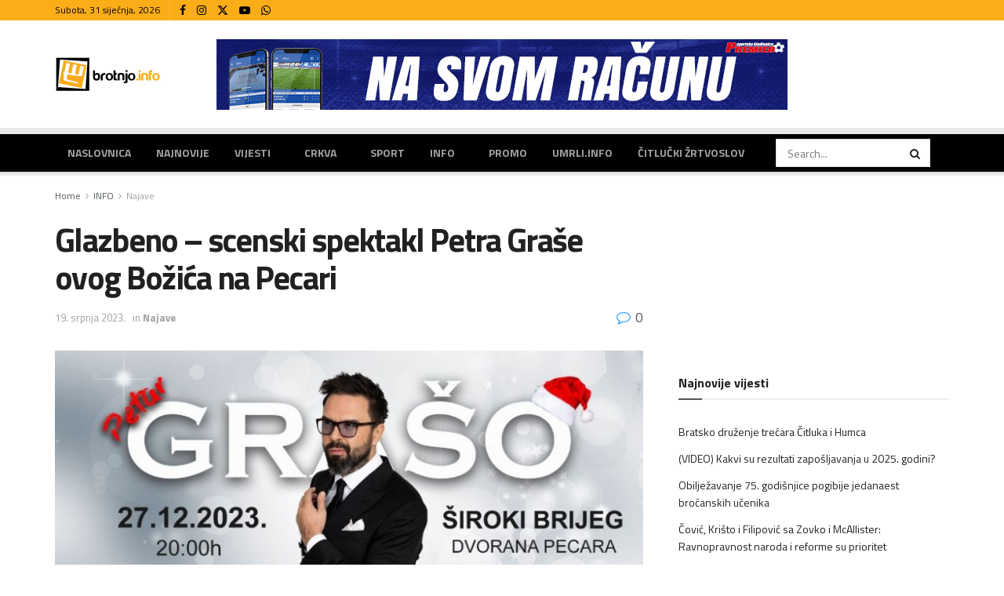

--- FILE ---
content_type: text/html; charset=UTF-8
request_url: https://www.brotnjo.info/2023/07/19/glazbeno-scenski-spektakl-petra-grase-ovog-bozica-na-pecari/
body_size: 31784
content:
<!doctype html>
<!--[if lt IE 7]> <html class="no-js lt-ie9 lt-ie8 lt-ie7" lang="hr"> <![endif]-->
<!--[if IE 7]>    <html class="no-js lt-ie9 lt-ie8" lang="hr"> <![endif]-->
<!--[if IE 8]>    <html class="no-js lt-ie9" lang="hr"> <![endif]-->
<!--[if IE 9]>    <html class="no-js lt-ie10" lang="hr"> <![endif]-->
<!--[if gt IE 8]><!--> <html class="no-js" lang="hr"> <!--<![endif]-->
<head>
    <meta http-equiv="Content-Type" content="text/html; charset=UTF-8" />
    <meta name='viewport' content='width=device-width, initial-scale=1, user-scalable=yes' />
    <link rel="profile" href="https://gmpg.org/xfn/11" />
    <link rel="pingback" href="https://www.brotnjo.info/xmlrpc.php" />
              <script>
            (function(d){
              var js, id = 'powr-js', ref = d.getElementsByTagName('script')[0];
              if (d.getElementById(id)) {return;}
              js = d.createElement('script'); js.id = id; js.async = true;
              js.src = '//www.powr.io/powr.js';
              js.setAttribute('powr-token','xxjxquDGTg1502201225');
              js.setAttribute('external-type','wordpress');
              ref.parentNode.insertBefore(js, ref);
            }(document));
          </script>
          <meta name='robots' content='index, follow, max-image-preview:large, max-snippet:-1, max-video-preview:-1' />
<meta property="og:type" content="article">
<meta property="og:title" content="Glazbeno – scenski spektakl Petra Graše ovog Božića na Pecari">
<meta property="og:site_name" content="Brotnjo.info | Čitluk - Međugorje - Hercegovina">
<meta property="og:description" content="Sve prolazi ali ne i popularnost Petra Graše! Nakon točno 4 godine u sportskoj dvorani Pecara u Širokom Brijegu, ponovno">
<meta property="og:url" content="https://www.brotnjo.info/2023/07/19/glazbeno-scenski-spektakl-petra-grase-ovog-bozica-na-pecari/">
<meta property="og:image" content="https://www.brotnjo.info/wp-content/uploads/2023/07/IMG-20230710-WA0045.jpg">
<meta property="og:image:height" content="409">
<meta property="og:image:width" content="913">
<meta property="article:published_time" content="2023-07-19T08:17:29+02:00">
<meta property="article:modified_time" content="2023-07-19T08:17:29+02:00">
<meta property="article:section" content="Najave">
<meta name="twitter:card" content="summary_large_image">
<meta name="twitter:title" content="Glazbeno – scenski spektakl Petra Graše ovog Božića na Pecari">
<meta name="twitter:description" content="Sve prolazi ali ne i popularnost Petra Graše! Nakon točno 4 godine u sportskoj dvorani Pecara u Širokom Brijegu, ponovno">
<meta name="twitter:url" content="https://www.brotnjo.info/2023/07/19/glazbeno-scenski-spektakl-petra-grase-ovog-bozica-na-pecari/">
<meta name="twitter:site" content="">
<meta name="twitter:image" content="https://www.brotnjo.info/wp-content/uploads/2023/07/IMG-20230710-WA0045.jpg">
<meta name="twitter:image:width" content="913">
<meta name="twitter:image:height" content="409">
			<script type="text/javascript">
			  var jnews_ajax_url = '/?ajax-request=jnews'
			</script>
			<script type="text/javascript">;window.jnews=window.jnews||{},window.jnews.library=window.jnews.library||{},window.jnews.library=function(){"use strict";var e=this;e.win=window,e.doc=document,e.noop=function(){},e.globalBody=e.doc.getElementsByTagName("body")[0],e.globalBody=e.globalBody?e.globalBody:e.doc,e.win.jnewsDataStorage=e.win.jnewsDataStorage||{_storage:new WeakMap,put:function(e,t,n){this._storage.has(e)||this._storage.set(e,new Map),this._storage.get(e).set(t,n)},get:function(e,t){return this._storage.get(e).get(t)},has:function(e,t){return this._storage.has(e)&&this._storage.get(e).has(t)},remove:function(e,t){var n=this._storage.get(e).delete(t);return 0===!this._storage.get(e).size&&this._storage.delete(e),n}},e.windowWidth=function(){return e.win.innerWidth||e.docEl.clientWidth||e.globalBody.clientWidth},e.windowHeight=function(){return e.win.innerHeight||e.docEl.clientHeight||e.globalBody.clientHeight},e.requestAnimationFrame=e.win.requestAnimationFrame||e.win.webkitRequestAnimationFrame||e.win.mozRequestAnimationFrame||e.win.msRequestAnimationFrame||window.oRequestAnimationFrame||function(e){return setTimeout(e,1e3/60)},e.cancelAnimationFrame=e.win.cancelAnimationFrame||e.win.webkitCancelAnimationFrame||e.win.webkitCancelRequestAnimationFrame||e.win.mozCancelAnimationFrame||e.win.msCancelRequestAnimationFrame||e.win.oCancelRequestAnimationFrame||function(e){clearTimeout(e)},e.classListSupport="classList"in document.createElement("_"),e.hasClass=e.classListSupport?function(e,t){return e.classList.contains(t)}:function(e,t){return e.className.indexOf(t)>=0},e.addClass=e.classListSupport?function(t,n){e.hasClass(t,n)||t.classList.add(n)}:function(t,n){e.hasClass(t,n)||(t.className+=" "+n)},e.removeClass=e.classListSupport?function(t,n){e.hasClass(t,n)&&t.classList.remove(n)}:function(t,n){e.hasClass(t,n)&&(t.className=t.className.replace(n,""))},e.objKeys=function(e){var t=[];for(var n in e)Object.prototype.hasOwnProperty.call(e,n)&&t.push(n);return t},e.isObjectSame=function(e,t){var n=!0;return JSON.stringify(e)!==JSON.stringify(t)&&(n=!1),n},e.extend=function(){for(var e,t,n,o=arguments[0]||{},i=1,a=arguments.length;i<a;i++)if(null!==(e=arguments[i]))for(t in e)o!==(n=e[t])&&void 0!==n&&(o[t]=n);return o},e.dataStorage=e.win.jnewsDataStorage,e.isVisible=function(e){return 0!==e.offsetWidth&&0!==e.offsetHeight||e.getBoundingClientRect().length},e.getHeight=function(e){return e.offsetHeight||e.clientHeight||e.getBoundingClientRect().height},e.getWidth=function(e){return e.offsetWidth||e.clientWidth||e.getBoundingClientRect().width},e.supportsPassive=!1;try{var t=Object.defineProperty({},"passive",{get:function(){e.supportsPassive=!0}});"createEvent"in e.doc?e.win.addEventListener("test",null,t):"fireEvent"in e.doc&&e.win.attachEvent("test",null)}catch(e){}e.passiveOption=!!e.supportsPassive&&{passive:!0},e.setStorage=function(e,t){e="jnews-"+e;var n={expired:Math.floor(((new Date).getTime()+432e5)/1e3)};t=Object.assign(n,t);localStorage.setItem(e,JSON.stringify(t))},e.getStorage=function(e){e="jnews-"+e;var t=localStorage.getItem(e);return null!==t&&0<t.length?JSON.parse(localStorage.getItem(e)):{}},e.expiredStorage=function(){var t,n="jnews-";for(var o in localStorage)o.indexOf(n)>-1&&"undefined"!==(t=e.getStorage(o.replace(n,""))).expired&&t.expired<Math.floor((new Date).getTime()/1e3)&&localStorage.removeItem(o)},e.addEvents=function(t,n,o){for(var i in n){var a=["touchstart","touchmove"].indexOf(i)>=0&&!o&&e.passiveOption;"createEvent"in e.doc?t.addEventListener(i,n[i],a):"fireEvent"in e.doc&&t.attachEvent("on"+i,n[i])}},e.removeEvents=function(t,n){for(var o in n)"createEvent"in e.doc?t.removeEventListener(o,n[o]):"fireEvent"in e.doc&&t.detachEvent("on"+o,n[o])},e.triggerEvents=function(t,n,o){var i;o=o||{detail:null};return"createEvent"in e.doc?(!(i=e.doc.createEvent("CustomEvent")||new CustomEvent(n)).initCustomEvent||i.initCustomEvent(n,!0,!1,o),void t.dispatchEvent(i)):"fireEvent"in e.doc?((i=e.doc.createEventObject()).eventType=n,void t.fireEvent("on"+i.eventType,i)):void 0},e.getParents=function(t,n){void 0===n&&(n=e.doc);for(var o=[],i=t.parentNode,a=!1;!a;)if(i){var r=i;r.querySelectorAll(n).length?a=!0:(o.push(r),i=r.parentNode)}else o=[],a=!0;return o},e.forEach=function(e,t,n){for(var o=0,i=e.length;o<i;o++)t.call(n,e[o],o)},e.getText=function(e){return e.innerText||e.textContent},e.setText=function(e,t){var n="object"==typeof t?t.innerText||t.textContent:t;e.innerText&&(e.innerText=n),e.textContent&&(e.textContent=n)},e.httpBuildQuery=function(t){return e.objKeys(t).reduce(function t(n){var o=arguments.length>1&&void 0!==arguments[1]?arguments[1]:null;return function(i,a){var r=n[a];a=encodeURIComponent(a);var s=o?"".concat(o,"[").concat(a,"]"):a;return null==r||"function"==typeof r?(i.push("".concat(s,"=")),i):["number","boolean","string"].includes(typeof r)?(i.push("".concat(s,"=").concat(encodeURIComponent(r))),i):(i.push(e.objKeys(r).reduce(t(r,s),[]).join("&")),i)}}(t),[]).join("&")},e.get=function(t,n,o,i){return o="function"==typeof o?o:e.noop,e.ajax("GET",t,n,o,i)},e.post=function(t,n,o,i){return o="function"==typeof o?o:e.noop,e.ajax("POST",t,n,o,i)},e.ajax=function(t,n,o,i,a){var r=new XMLHttpRequest,s=n,c=e.httpBuildQuery(o);if(t=-1!=["GET","POST"].indexOf(t)?t:"GET",r.open(t,s+("GET"==t?"?"+c:""),!0),"POST"==t&&r.setRequestHeader("Content-type","application/x-www-form-urlencoded"),r.setRequestHeader("X-Requested-With","XMLHttpRequest"),r.onreadystatechange=function(){4===r.readyState&&200<=r.status&&300>r.status&&"function"==typeof i&&i.call(void 0,r.response)},void 0!==a&&!a){return{xhr:r,send:function(){r.send("POST"==t?c:null)}}}return r.send("POST"==t?c:null),{xhr:r}},e.scrollTo=function(t,n,o){function i(e,t,n){this.start=this.position(),this.change=e-this.start,this.currentTime=0,this.increment=20,this.duration=void 0===n?500:n,this.callback=t,this.finish=!1,this.animateScroll()}return Math.easeInOutQuad=function(e,t,n,o){return(e/=o/2)<1?n/2*e*e+t:-n/2*(--e*(e-2)-1)+t},i.prototype.stop=function(){this.finish=!0},i.prototype.move=function(t){e.doc.documentElement.scrollTop=t,e.globalBody.parentNode.scrollTop=t,e.globalBody.scrollTop=t},i.prototype.position=function(){return e.doc.documentElement.scrollTop||e.globalBody.parentNode.scrollTop||e.globalBody.scrollTop},i.prototype.animateScroll=function(){this.currentTime+=this.increment;var t=Math.easeInOutQuad(this.currentTime,this.start,this.change,this.duration);this.move(t),this.currentTime<this.duration&&!this.finish?e.requestAnimationFrame.call(e.win,this.animateScroll.bind(this)):this.callback&&"function"==typeof this.callback&&this.callback()},new i(t,n,o)},e.unwrap=function(t){var n,o=t;e.forEach(t,(function(e,t){n?n+=e:n=e})),o.replaceWith(n)},e.performance={start:function(e){performance.mark(e+"Start")},stop:function(e){performance.mark(e+"End"),performance.measure(e,e+"Start",e+"End")}},e.fps=function(){var t=0,n=0,o=0;!function(){var i=t=0,a=0,r=0,s=document.getElementById("fpsTable"),c=function(t){void 0===document.getElementsByTagName("body")[0]?e.requestAnimationFrame.call(e.win,(function(){c(t)})):document.getElementsByTagName("body")[0].appendChild(t)};null===s&&((s=document.createElement("div")).style.position="fixed",s.style.top="120px",s.style.left="10px",s.style.width="100px",s.style.height="20px",s.style.border="1px solid black",s.style.fontSize="11px",s.style.zIndex="100000",s.style.backgroundColor="white",s.id="fpsTable",c(s));var l=function(){o++,n=Date.now(),(a=(o/(r=(n-t)/1e3)).toPrecision(2))!=i&&(i=a,s.innerHTML=i+"fps"),1<r&&(t=n,o=0),e.requestAnimationFrame.call(e.win,l)};l()}()},e.instr=function(e,t){for(var n=0;n<t.length;n++)if(-1!==e.toLowerCase().indexOf(t[n].toLowerCase()))return!0},e.winLoad=function(t,n){function o(o){if("complete"===e.doc.readyState||"interactive"===e.doc.readyState)return!o||n?setTimeout(t,n||1):t(o),1}o()||e.addEvents(e.win,{load:o})},e.docReady=function(t,n){function o(o){if("complete"===e.doc.readyState||"interactive"===e.doc.readyState)return!o||n?setTimeout(t,n||1):t(o),1}o()||e.addEvents(e.doc,{DOMContentLoaded:o})},e.fireOnce=function(){e.docReady((function(){e.assets=e.assets||[],e.assets.length&&(e.boot(),e.load_assets())}),50)},e.boot=function(){e.length&&e.doc.querySelectorAll("style[media]").forEach((function(e){"not all"==e.getAttribute("media")&&e.removeAttribute("media")}))},e.create_js=function(t,n){var o=e.doc.createElement("script");switch(o.setAttribute("src",t),n){case"defer":o.setAttribute("defer",!0);break;case"async":o.setAttribute("async",!0);break;case"deferasync":o.setAttribute("defer",!0),o.setAttribute("async",!0)}e.globalBody.appendChild(o)},e.load_assets=function(){"object"==typeof e.assets&&e.forEach(e.assets.slice(0),(function(t,n){var o="";t.defer&&(o+="defer"),t.async&&(o+="async"),e.create_js(t.url,o);var i=e.assets.indexOf(t);i>-1&&e.assets.splice(i,1)})),e.assets=jnewsoption.au_scripts=window.jnewsads=[]},e.setCookie=function(e,t,n){var o="";if(n){var i=new Date;i.setTime(i.getTime()+24*n*60*60*1e3),o="; expires="+i.toUTCString()}document.cookie=e+"="+(t||"")+o+"; path=/"},e.getCookie=function(e){for(var t=e+"=",n=document.cookie.split(";"),o=0;o<n.length;o++){for(var i=n[o];" "==i.charAt(0);)i=i.substring(1,i.length);if(0==i.indexOf(t))return i.substring(t.length,i.length)}return null},e.eraseCookie=function(e){document.cookie=e+"=; Path=/; Expires=Thu, 01 Jan 1970 00:00:01 GMT;"},e.docReady((function(){e.globalBody=e.globalBody==e.doc?e.doc.getElementsByTagName("body")[0]:e.globalBody,e.globalBody=e.globalBody?e.globalBody:e.doc})),e.winLoad((function(){e.winLoad((function(){var t=!1;if(void 0!==window.jnewsadmin)if(void 0!==window.file_version_checker){var n=e.objKeys(window.file_version_checker);n.length?n.forEach((function(e){t||"10.0.4"===window.file_version_checker[e]||(t=!0)})):t=!0}else t=!0;t&&(window.jnewsHelper.getMessage(),window.jnewsHelper.getNotice())}),2500)}))},window.jnews.library=new window.jnews.library;</script>
	<!-- This site is optimized with the Yoast SEO plugin v21.5 - https://yoast.com/wordpress/plugins/seo/ -->
	<title>Glazbeno – scenski spektakl Petra Graše ovog Božića na Pecari - Brotnjo.info | Čitluk - Međugorje - Hercegovina</title>
	<link rel="canonical" href="https://www.brotnjo.info/2023/07/19/glazbeno-scenski-spektakl-petra-grase-ovog-bozica-na-pecari/" />
	<meta property="og:locale" content="hr_HR" />
	<meta property="og:type" content="article" />
	<meta property="og:title" content="Glazbeno – scenski spektakl Petra Graše ovog Božića na Pecari - Brotnjo.info | Čitluk - Međugorje - Hercegovina" />
	<meta property="og:description" content="Sve prolazi ali ne i popularnost Petra Graše! Nakon točno 4 godine u sportskoj dvorani Pecara u Širokom Brijegu, ponovno će nastupit jedan od najvećih estradnih umjetnika u Hrvatskoj, kantautor, pjevač, autor brojnih hitova koje je izveo sam ili ih je napisao za svoje kolege na sceni. U ove četiri godine kako ga nije bilo [&hellip;]" />
	<meta property="og:url" content="https://www.brotnjo.info/2023/07/19/glazbeno-scenski-spektakl-petra-grase-ovog-bozica-na-pecari/" />
	<meta property="og:site_name" content="Brotnjo.info | Čitluk - Međugorje - Hercegovina" />
	<meta property="article:publisher" content="https://www.facebook.com/brotnjo.info" />
	<meta property="article:published_time" content="2023-07-19T06:17:29+00:00" />
	<meta property="og:image" content="https://www.brotnjo.info/wp-content/uploads/2023/07/IMG-20230710-WA0045.jpg" />
	<meta property="og:image:width" content="913" />
	<meta property="og:image:height" content="409" />
	<meta property="og:image:type" content="image/jpeg" />
	<meta name="author" content="Urednistvo" />
	<meta name="twitter:card" content="summary_large_image" />
	<meta name="twitter:label1" content="Napisao/la" />
	<meta name="twitter:data1" content="Urednistvo" />
	<meta name="twitter:label2" content="Procijenjeno vrijeme čitanja" />
	<meta name="twitter:data2" content="1 minuta" />
	<script type="application/ld+json" class="yoast-schema-graph">{"@context":"https://schema.org","@graph":[{"@type":"Article","@id":"https://www.brotnjo.info/2023/07/19/glazbeno-scenski-spektakl-petra-grase-ovog-bozica-na-pecari/#article","isPartOf":{"@id":"https://www.brotnjo.info/2023/07/19/glazbeno-scenski-spektakl-petra-grase-ovog-bozica-na-pecari/"},"author":{"name":"Urednistvo","@id":"https://www.brotnjo.info/#/schema/person/7e2a8e1211eed7d9a6ae7d2252c32b39"},"headline":"Glazbeno – scenski spektakl Petra Graše ovog Božića na Pecari","datePublished":"2023-07-19T06:17:29+00:00","dateModified":"2023-07-19T06:17:29+00:00","mainEntityOfPage":{"@id":"https://www.brotnjo.info/2023/07/19/glazbeno-scenski-spektakl-petra-grase-ovog-bozica-na-pecari/"},"wordCount":311,"publisher":{"@id":"https://www.brotnjo.info/#organization"},"image":{"@id":"https://www.brotnjo.info/2023/07/19/glazbeno-scenski-spektakl-petra-grase-ovog-bozica-na-pecari/#primaryimage"},"thumbnailUrl":"https://www.brotnjo.info/wp-content/uploads/2023/07/IMG-20230710-WA0045.jpg","articleSection":["Najave"],"inLanguage":"hr"},{"@type":"WebPage","@id":"https://www.brotnjo.info/2023/07/19/glazbeno-scenski-spektakl-petra-grase-ovog-bozica-na-pecari/","url":"https://www.brotnjo.info/2023/07/19/glazbeno-scenski-spektakl-petra-grase-ovog-bozica-na-pecari/","name":"Glazbeno – scenski spektakl Petra Graše ovog Božića na Pecari - Brotnjo.info | Čitluk - Međugorje - Hercegovina","isPartOf":{"@id":"https://www.brotnjo.info/#website"},"primaryImageOfPage":{"@id":"https://www.brotnjo.info/2023/07/19/glazbeno-scenski-spektakl-petra-grase-ovog-bozica-na-pecari/#primaryimage"},"image":{"@id":"https://www.brotnjo.info/2023/07/19/glazbeno-scenski-spektakl-petra-grase-ovog-bozica-na-pecari/#primaryimage"},"thumbnailUrl":"https://www.brotnjo.info/wp-content/uploads/2023/07/IMG-20230710-WA0045.jpg","datePublished":"2023-07-19T06:17:29+00:00","dateModified":"2023-07-19T06:17:29+00:00","breadcrumb":{"@id":"https://www.brotnjo.info/2023/07/19/glazbeno-scenski-spektakl-petra-grase-ovog-bozica-na-pecari/#breadcrumb"},"inLanguage":"hr","potentialAction":[{"@type":"ReadAction","target":["https://www.brotnjo.info/2023/07/19/glazbeno-scenski-spektakl-petra-grase-ovog-bozica-na-pecari/"]}]},{"@type":"ImageObject","inLanguage":"hr","@id":"https://www.brotnjo.info/2023/07/19/glazbeno-scenski-spektakl-petra-grase-ovog-bozica-na-pecari/#primaryimage","url":"https://www.brotnjo.info/wp-content/uploads/2023/07/IMG-20230710-WA0045.jpg","contentUrl":"https://www.brotnjo.info/wp-content/uploads/2023/07/IMG-20230710-WA0045.jpg","width":913,"height":409},{"@type":"BreadcrumbList","@id":"https://www.brotnjo.info/2023/07/19/glazbeno-scenski-spektakl-petra-grase-ovog-bozica-na-pecari/#breadcrumb","itemListElement":[{"@type":"ListItem","position":1,"name":"Home","item":"https://www.brotnjo.info/"},{"@type":"ListItem","position":2,"name":"Glazbeno – scenski spektakl Petra Graše ovog Božića na Pecari"}]},{"@type":"WebSite","@id":"https://www.brotnjo.info/#website","url":"https://www.brotnjo.info/","name":"Brotnjo.info | Čitluk - Međugorje - Hercegovina","description":"Vijesti i događaji s područja općine Čitluk","publisher":{"@id":"https://www.brotnjo.info/#organization"},"potentialAction":[{"@type":"SearchAction","target":{"@type":"EntryPoint","urlTemplate":"https://www.brotnjo.info/?s={search_term_string}"},"query-input":"required name=search_term_string"}],"inLanguage":"hr"},{"@type":"Organization","@id":"https://www.brotnjo.info/#organization","name":"Brotnjo.info | Čitluk - Međugorje - Hercegovina","url":"https://www.brotnjo.info/","logo":{"@type":"ImageObject","inLanguage":"hr","@id":"https://www.brotnjo.info/#/schema/logo/image/","url":"https://www.brotnjo.info/wp-content/uploads/2017/03/brotnjoinfo_logo_vijest.jpg","contentUrl":"https://www.brotnjo.info/wp-content/uploads/2017/03/brotnjoinfo_logo_vijest.jpg","width":800,"height":536,"caption":"Brotnjo.info | Čitluk - Međugorje - Hercegovina"},"image":{"@id":"https://www.brotnjo.info/#/schema/logo/image/"},"sameAs":["https://www.facebook.com/brotnjo.info"]},{"@type":"Person","@id":"https://www.brotnjo.info/#/schema/person/7e2a8e1211eed7d9a6ae7d2252c32b39","name":"Urednistvo","url":"https://www.brotnjo.info/author/news/"}]}</script>
	<!-- / Yoast SEO plugin. -->


<link rel='dns-prefetch' href='//fonts.googleapis.com' />
<link rel='preconnect' href='https://fonts.gstatic.com' />
<link rel="alternate" type="application/rss+xml" title="Brotnjo.info | Čitluk - Međugorje - Hercegovina &raquo; Kanal" href="https://www.brotnjo.info/feed/" />
<link rel="alternate" type="application/rss+xml" title="Brotnjo.info | Čitluk - Međugorje - Hercegovina &raquo; Kanal komentara" href="https://www.brotnjo.info/comments/feed/" />
<link rel="alternate" type="application/rss+xml" title="Brotnjo.info | Čitluk - Međugorje - Hercegovina &raquo; Glazbeno – scenski spektakl Petra Graše ovog Božića na Pecari Kanal komentara" href="https://www.brotnjo.info/2023/07/19/glazbeno-scenski-spektakl-petra-grase-ovog-bozica-na-pecari/feed/" />
<link rel="alternate" title="oEmbed (JSON)" type="application/json+oembed" href="https://www.brotnjo.info/wp-json/oembed/1.0/embed?url=https%3A%2F%2Fwww.brotnjo.info%2F2023%2F07%2F19%2Fglazbeno-scenski-spektakl-petra-grase-ovog-bozica-na-pecari%2F" />
<link rel="alternate" title="oEmbed (XML)" type="text/xml+oembed" href="https://www.brotnjo.info/wp-json/oembed/1.0/embed?url=https%3A%2F%2Fwww.brotnjo.info%2F2023%2F07%2F19%2Fglazbeno-scenski-spektakl-petra-grase-ovog-bozica-na-pecari%2F&#038;format=xml" />
		<!-- This site uses the Google Analytics by MonsterInsights plugin v8.17 - Using Analytics tracking - https://www.monsterinsights.com/ -->
							<script src="//www.googletagmanager.com/gtag/js?id=G-60DYG85CFZ"  data-cfasync="false" data-wpfc-render="false" type="text/javascript" async></script>
			<script data-cfasync="false" data-wpfc-render="false" type="text/javascript">
				var mi_version = '8.17';
				var mi_track_user = true;
				var mi_no_track_reason = '';
				
								var disableStrs = [
										'ga-disable-G-60DYG85CFZ',
									];

				/* Function to detect opted out users */
				function __gtagTrackerIsOptedOut() {
					for (var index = 0; index < disableStrs.length; index++) {
						if (document.cookie.indexOf(disableStrs[index] + '=true') > -1) {
							return true;
						}
					}

					return false;
				}

				/* Disable tracking if the opt-out cookie exists. */
				if (__gtagTrackerIsOptedOut()) {
					for (var index = 0; index < disableStrs.length; index++) {
						window[disableStrs[index]] = true;
					}
				}

				/* Opt-out function */
				function __gtagTrackerOptout() {
					for (var index = 0; index < disableStrs.length; index++) {
						document.cookie = disableStrs[index] + '=true; expires=Thu, 31 Dec 2099 23:59:59 UTC; path=/';
						window[disableStrs[index]] = true;
					}
				}

				if ('undefined' === typeof gaOptout) {
					function gaOptout() {
						__gtagTrackerOptout();
					}
				}
								window.dataLayer = window.dataLayer || [];

				window.MonsterInsightsDualTracker = {
					helpers: {},
					trackers: {},
				};
				if (mi_track_user) {
					function __gtagDataLayer() {
						dataLayer.push(arguments);
					}

					function __gtagTracker(type, name, parameters) {
						if (!parameters) {
							parameters = {};
						}

						if (parameters.send_to) {
							__gtagDataLayer.apply(null, arguments);
							return;
						}

						if (type === 'event') {
														parameters.send_to = monsterinsights_frontend.v4_id;
							var hookName = name;
							if (typeof parameters['event_category'] !== 'undefined') {
								hookName = parameters['event_category'] + ':' + name;
							}

							if (typeof MonsterInsightsDualTracker.trackers[hookName] !== 'undefined') {
								MonsterInsightsDualTracker.trackers[hookName](parameters);
							} else {
								__gtagDataLayer('event', name, parameters);
							}
							
						} else {
							__gtagDataLayer.apply(null, arguments);
						}
					}

					__gtagTracker('js', new Date());
					__gtagTracker('set', {
						'developer_id.dZGIzZG': true,
											});
										__gtagTracker('config', 'G-60DYG85CFZ', {"forceSSL":"true"} );
															window.gtag = __gtagTracker;										(function () {
						/* https://developers.google.com/analytics/devguides/collection/analyticsjs/ */
						/* ga and __gaTracker compatibility shim. */
						var noopfn = function () {
							return null;
						};
						var newtracker = function () {
							return new Tracker();
						};
						var Tracker = function () {
							return null;
						};
						var p = Tracker.prototype;
						p.get = noopfn;
						p.set = noopfn;
						p.send = function () {
							var args = Array.prototype.slice.call(arguments);
							args.unshift('send');
							__gaTracker.apply(null, args);
						};
						var __gaTracker = function () {
							var len = arguments.length;
							if (len === 0) {
								return;
							}
							var f = arguments[len - 1];
							if (typeof f !== 'object' || f === null || typeof f.hitCallback !== 'function') {
								if ('send' === arguments[0]) {
									var hitConverted, hitObject = false, action;
									if ('event' === arguments[1]) {
										if ('undefined' !== typeof arguments[3]) {
											hitObject = {
												'eventAction': arguments[3],
												'eventCategory': arguments[2],
												'eventLabel': arguments[4],
												'value': arguments[5] ? arguments[5] : 1,
											}
										}
									}
									if ('pageview' === arguments[1]) {
										if ('undefined' !== typeof arguments[2]) {
											hitObject = {
												'eventAction': 'page_view',
												'page_path': arguments[2],
											}
										}
									}
									if (typeof arguments[2] === 'object') {
										hitObject = arguments[2];
									}
									if (typeof arguments[5] === 'object') {
										Object.assign(hitObject, arguments[5]);
									}
									if ('undefined' !== typeof arguments[1].hitType) {
										hitObject = arguments[1];
										if ('pageview' === hitObject.hitType) {
											hitObject.eventAction = 'page_view';
										}
									}
									if (hitObject) {
										action = 'timing' === arguments[1].hitType ? 'timing_complete' : hitObject.eventAction;
										hitConverted = mapArgs(hitObject);
										__gtagTracker('event', action, hitConverted);
									}
								}
								return;
							}

							function mapArgs(args) {
								var arg, hit = {};
								var gaMap = {
									'eventCategory': 'event_category',
									'eventAction': 'event_action',
									'eventLabel': 'event_label',
									'eventValue': 'event_value',
									'nonInteraction': 'non_interaction',
									'timingCategory': 'event_category',
									'timingVar': 'name',
									'timingValue': 'value',
									'timingLabel': 'event_label',
									'page': 'page_path',
									'location': 'page_location',
									'title': 'page_title',
								};
								for (arg in args) {
																		if (!(!args.hasOwnProperty(arg) || !gaMap.hasOwnProperty(arg))) {
										hit[gaMap[arg]] = args[arg];
									} else {
										hit[arg] = args[arg];
									}
								}
								return hit;
							}

							try {
								f.hitCallback();
							} catch (ex) {
							}
						};
						__gaTracker.create = newtracker;
						__gaTracker.getByName = newtracker;
						__gaTracker.getAll = function () {
							return [];
						};
						__gaTracker.remove = noopfn;
						__gaTracker.loaded = true;
						window['__gaTracker'] = __gaTracker;
					})();
									} else {
										console.log("");
					(function () {
						function __gtagTracker() {
							return null;
						}

						window['__gtagTracker'] = __gtagTracker;
						window['gtag'] = __gtagTracker;
					})();
									}
			</script>
				<!-- / Google Analytics by MonsterInsights -->
		<!-- brotnjo.info is managing ads with Advanced Ads 1.37.2 – https://wpadvancedads.com/ --><script id="brotn-ready">
			window.advanced_ads_ready=function(e,a){a=a||"complete";var d=function(e){return"interactive"===a?"loading"!==e:"complete"===e};d(document.readyState)?e():document.addEventListener("readystatechange",(function(a){d(a.target.readyState)&&e()}),{once:"interactive"===a})},window.advanced_ads_ready_queue=window.advanced_ads_ready_queue||[];		</script>
		<style id='wp-img-auto-sizes-contain-inline-css' type='text/css'>
img:is([sizes=auto i],[sizes^="auto," i]){contain-intrinsic-size:3000px 1500px}
/*# sourceURL=wp-img-auto-sizes-contain-inline-css */
</style>
<style id='wp-emoji-styles-inline-css' type='text/css'>

	img.wp-smiley, img.emoji {
		display: inline !important;
		border: none !important;
		box-shadow: none !important;
		height: 1em !important;
		width: 1em !important;
		margin: 0 0.07em !important;
		vertical-align: -0.1em !important;
		background: none !important;
		padding: 0 !important;
	}
/*# sourceURL=wp-emoji-styles-inline-css */
</style>
<style id='classic-theme-styles-inline-css' type='text/css'>
/*! This file is auto-generated */
.wp-block-button__link{color:#fff;background-color:#32373c;border-radius:9999px;box-shadow:none;text-decoration:none;padding:calc(.667em + 2px) calc(1.333em + 2px);font-size:1.125em}.wp-block-file__button{background:#32373c;color:#fff;text-decoration:none}
/*# sourceURL=/wp-includes/css/classic-themes.min.css */
</style>
<link rel='stylesheet' id='advpsStyleSheet-css' href='https://www.brotnjo.info/wp-content/plugins/advanced-post-slider/advps-style.css?ver=6.9' type='text/css' media='all' />
<link rel='stylesheet' id='awesome-weather-css' href='https://www.brotnjo.info/wp-content/plugins/awesome-weather/awesome-weather.css?ver=6.9' type='text/css' media='all' />
<style id='awesome-weather-inline-css' type='text/css'>
.awesome-weather-wrap { font-family: 'Open Sans', sans-serif;  font-weight: 400; font-size: 14px; line-height: 14px; } 
/*# sourceURL=awesome-weather-inline-css */
</style>
<link rel='stylesheet' id='opensans-googlefont-css' href='https://fonts.googleapis.com/css?family=Open+Sans%3A400%2C300&#038;ver=6.9' type='text/css' media='all' />
<link rel='stylesheet' id='bbp-default-css' href='https://www.brotnjo.info/wp-content/plugins/bbpress/templates/default/css/bbpress.min.css?ver=2.6.9' type='text/css' media='all' />
<link rel='stylesheet' id='bp-legacy-css-css' href='https://www.brotnjo.info/wp-content/plugins/buddypress/bp-templates/bp-legacy/css/buddypress.min.css?ver=10.6.0' type='text/css' media='screen' />
<link rel='stylesheet' id='contact-form-7-css' href='https://www.brotnjo.info/wp-content/plugins/contact-form-7/includes/css/styles.css?ver=5.6.4' type='text/css' media='all' />
<link rel='stylesheet' id='Rich_Web_Photo_Slider-css' href='https://www.brotnjo.info/wp-content/plugins/slider-images/Style/Rich-Web-Slider-Widget.css?ver=6.9' type='text/css' media='all' />
<link rel='stylesheet' id='fontawesomeSl-css-css' href='https://www.brotnjo.info/wp-content/plugins/slider-images/Style/richwebicons.css?ver=6.9' type='text/css' media='all' />
<link rel='stylesheet' id='viralpress-core-css-css' href='https://www.brotnjo.info/wp-content/plugins/viralpress/assets/css/viralpress.min.css?ver=3.1' type='text/css' media='all' />
<link rel='stylesheet' id='ffwd_frontend-css' href='https://www.brotnjo.info/wp-content/plugins/wd-facebook-feed/css/ffwd_frontend.css?ver=1.1.15' type='text/css' media='all' />
<link rel='stylesheet' id='ffwd_fonts-css' href='https://www.brotnjo.info/wp-content/plugins/wd-facebook-feed/css/fonts.css?ver=1.1.15' type='text/css' media='all' />
<link rel='stylesheet' id='ffwd_mCustomScrollbar-css' href='https://www.brotnjo.info/wp-content/plugins/wd-facebook-feed/css/jquery.mCustomScrollbar.css?ver=1.1.15' type='text/css' media='all' />
<link rel='stylesheet' id='wp-polls-css' href='https://www.brotnjo.info/wp-content/plugins/wp-polls/polls-css.css?ver=2.77.0' type='text/css' media='all' />
<style id='wp-polls-inline-css' type='text/css'>
.wp-polls .pollbar {
	margin: 1px;
	font-size: 8px;
	line-height: 10px;
	height: 10px;
	background-image: url('https://www.brotnjo.info/wp-content/plugins/wp-polls/images/default_gradient/pollbg.gif');
	border: 1px solid #0060d7;
}

/*# sourceURL=wp-polls-inline-css */
</style>
<link rel='stylesheet' id='ppress-frontend-css' href='https://www.brotnjo.info/wp-content/plugins/wp-user-avatar/assets/css/frontend.min.css?ver=4.3.2' type='text/css' media='all' />
<link rel='stylesheet' id='ppress-flatpickr-css' href='https://www.brotnjo.info/wp-content/plugins/wp-user-avatar/assets/flatpickr/flatpickr.min.css?ver=4.3.2' type='text/css' media='all' />
<link rel='stylesheet' id='ppress-select2-css' href='https://www.brotnjo.info/wp-content/plugins/wp-user-avatar/assets/select2/select2.min.css?ver=6.9' type='text/css' media='all' />
<link rel='stylesheet' id='flexslider-css' href='https://www.brotnjo.info/wp-content/plugins/js_composer/assets/lib/flexslider/flexslider.min.css?ver=6.10.0' type='text/css' media='all' />
<link rel='stylesheet' id='jnews-parent-style-css' href='https://www.brotnjo.info/wp-content/themes/jnews/style.css?ver=6.9' type='text/css' media='all' />
<link rel='stylesheet' id='js_composer_front-css' href='https://www.brotnjo.info/wp-content/plugins/js_composer/assets/css/js_composer.min.css?ver=6.10.0' type='text/css' media='all' />
<link rel='stylesheet' id='rsfv-fallback-css' href='https://www.brotnjo.info/wp-content/plugins/really-simple-featured-video/includes/Compatibility/Themes/Fallback/styles.css?ver=1710844846' type='text/css' media='all' />
<link rel='stylesheet' id='jeg_customizer_font-css' href='//fonts.googleapis.com/css?family=Titillium+Web%3Aregular%2C700%2C600%2C900&#038;display=swap&#038;ver=1.3.0' type='text/css' media='all' />
<link rel='stylesheet' id='jnews-frontend-css' href='https://www.brotnjo.info/wp-content/themes/jnews/assets/dist/frontend.min.css?ver=1.0.0' type='text/css' media='all' />
<link rel='stylesheet' id='jnews-js-composer-css' href='https://www.brotnjo.info/wp-content/themes/jnews/assets/css/js-composer-frontend.css?ver=1.0.0' type='text/css' media='all' />
<link rel='stylesheet' id='jnews-style-css' href='https://www.brotnjo.info/wp-content/themes/jnews-child/style.css?ver=1.0.0' type='text/css' media='all' />
<link rel='stylesheet' id='jnews-darkmode-css' href='https://www.brotnjo.info/wp-content/themes/jnews/assets/css/darkmode.css?ver=1.0.0' type='text/css' media='all' />
<link rel='stylesheet' id='frs-css-css' href='https://www.brotnjo.info/wp-content/plugins/fluid-responsive-slideshow/css/frs.css?ver=2.3.1' type='text/css' media='all' />
<link rel='stylesheet' id='frs-position-css' href='https://www.brotnjo.info/wp-content/plugins/fluid-responsive-slideshow/css/frs-position.css?ver=2.3.1' type='text/css' media='all' />
<link rel='stylesheet' id='OpenSans-css' href='https://fonts.googleapis.com/css?family=Open+Sans%3A400italic%2C700italic%2C400%2C700&#038;ver=2.3.1' type='text/css' media='all' />
<script type="text/javascript" data-cfasync="false" src="https://www.brotnjo.info/wp-includes/js/jquery/jquery.min.js?ver=3.7.1" id="jquery-core-js"></script>
<script type="text/javascript" data-cfasync="false" src="https://www.brotnjo.info/wp-includes/js/jquery/jquery-migrate.min.js?ver=3.4.1" id="jquery-migrate-js"></script>
<script type="text/javascript" src="https://www.brotnjo.info/wp-content/plugins/fluid-responsive-slideshow/js/frs.js?ver=2.3.1" id="fluid-responsive-slideshow-js"></script>
<script type="text/javascript" src="https://www.brotnjo.info/wp-content/plugins/fluid-responsive-slideshow/js/jquery.touchSwipe.min.js?ver=6.9" id="touchSwipe_js-js"></script>
<script type="text/javascript" src="https://www.brotnjo.info/wp-content/plugins/fluid-responsive-slideshow/js/imagesloaded.min.js?ver=2.3.1" id="images-loaded-js"></script>
<script type="text/javascript" src="https://www.brotnjo.info/wp-content/plugins/google-analytics-for-wordpress/assets/js/frontend-gtag.min.js?ver=8.17" id="monsterinsights-frontend-script-js"></script>
<script data-cfasync="false" data-wpfc-render="false" type="text/javascript" id='monsterinsights-frontend-script-js-extra'>/* <![CDATA[ */
var monsterinsights_frontend = {"js_events_tracking":"true","download_extensions":"doc,pdf,ppt,zip,xls,docx,pptx,xlsx","inbound_paths":"[]","home_url":"https:\/\/www.brotnjo.info","hash_tracking":"false","v4_id":"G-60DYG85CFZ"};/* ]]> */
</script>
<script type="text/javascript" src="https://www.brotnjo.info/wp-content/plugins/advanced-post-slider/js/advps.frnt.script.js?ver=6.9" id="advps_front_script-js"></script>
<script type="text/javascript" src="https://www.brotnjo.info/wp-content/plugins/advanced-post-slider/bxslider/jquery.bxslider.min.js?ver=6.9" id="advps_jbx-js"></script>
<script type="text/javascript" id="bp-confirm-js-extra">
/* <![CDATA[ */
var BP_Confirm = {"are_you_sure":"Jeste li sigurni?"};
//# sourceURL=bp-confirm-js-extra
/* ]]> */
</script>
<script type="text/javascript" src="https://www.brotnjo.info/wp-content/plugins/buddypress/bp-core/js/confirm.min.js?ver=10.6.0" id="bp-confirm-js"></script>
<script type="text/javascript" src="https://www.brotnjo.info/wp-content/plugins/buddypress/bp-core/js/widget-members.min.js?ver=10.6.0" id="bp-widget-members-js"></script>
<script type="text/javascript" src="https://www.brotnjo.info/wp-content/plugins/buddypress/bp-core/js/jquery-query.min.js?ver=10.6.0" id="bp-jquery-query-js"></script>
<script type="text/javascript" src="https://www.brotnjo.info/wp-content/plugins/buddypress/bp-core/js/vendor/jquery-cookie.min.js?ver=10.6.0" id="bp-jquery-cookie-js"></script>
<script type="text/javascript" src="https://www.brotnjo.info/wp-content/plugins/buddypress/bp-core/js/vendor/jquery-scroll-to.min.js?ver=10.6.0" id="bp-jquery-scroll-to-js"></script>
<script type="text/javascript" id="bp-legacy-js-js-extra">
/* <![CDATA[ */
var BP_DTheme = {"accepted":"Prihva\u0107eno","close":"Zatvori","comments":"komentara","leave_group_confirm":"Jesi li siguran da \u017eeli\u0161 napustiti ovu grupu?","mark_as_fav":"Favorit","my_favs":"Moji Favoriti","rejected":"Odba\u010deno","remove_fav":"Ukloni Favorite","show_all":"Prika\u017ei sve","show_all_comments":"Prika\u017ei sve komentare ovoga","show_x_comments":"Show all comments (%d)","unsaved_changes":"Postavke va\u0161eg profila nisu spremljene. Ako napustite stranicu promjene \u0107e biti izgubljene.","view":"Pregledaj","store_filter_settings":""};
//# sourceURL=bp-legacy-js-js-extra
/* ]]> */
</script>
<script type="text/javascript" src="https://www.brotnjo.info/wp-content/plugins/buddypress/bp-templates/bp-legacy/js/buddypress.min.js?ver=10.6.0" id="bp-legacy-js-js"></script>
<script type="text/javascript" src="https://www.brotnjo.info/wp-includes/js/jquery/ui/core.min.js?ver=1.13.3" id="jquery-ui-core-js"></script>
<script type="text/javascript" id="Rich_Web_Photo_Slider-js-extra">
/* <![CDATA[ */
var object = {"ajaxurl":"https://www.brotnjo.info/wp-admin/admin-ajax.php"};
//# sourceURL=Rich_Web_Photo_Slider-js-extra
/* ]]> */
</script>
<script type="text/javascript" src="https://www.brotnjo.info/wp-content/plugins/slider-images/Scripts/Rich-Web-Slider-Widget.js?ver=6.9" id="Rich_Web_Photo_Slider-js"></script>
<script type="text/javascript" src="https://www.brotnjo.info/wp-content/plugins/slider-images/Scripts/jquery.easing.1.2.js?ver=6.9" id="Rich_Web_Photo_Slider2-js"></script>
<script type="text/javascript" src="https://www.brotnjo.info/wp-content/plugins/slider-images/Scripts/jquery.anythingslider.min.js?ver=6.9" id="Rich_Web_Photo_Slider3-js"></script>
<script type="text/javascript" src="https://www.brotnjo.info/wp-content/plugins/slider-images/Scripts/jquery.colorbox-min.js?ver=6.9" id="Rich_Web_Photo_Slider4-js"></script>
<script type="text/javascript" src="https://www.brotnjo.info/wp-content/plugins/slider/js/jssor.js?ver=6.9" id="reslide_jssor_front-js"></script>
<script type="text/javascript" src="https://www.brotnjo.info/wp-content/plugins/slider/js/helper.js?ver=6.9" id="reslide_helper_script_front_end-js"></script>
<script type="text/javascript" src="https://www.brotnjo.info/wp-content/plugins/slider/js/rslightbox.js?ver=6.9" id="reslide_rslightbox-js"></script>
<script type="text/javascript" id="viralpress-core-js-js-extra">
/* <![CDATA[ */
var vp_user_logged_in = "";
var vp_ajax_nonce = "3d82490888";
var vp_fb_app_id = "";
var vp_google_oauth_id = "";
var vp_google_api_key = "";
var vp_home_url = "https://www.brotnjo.info/";
var vp_meme_gen_url = "https://www.brotnjo.info/meme-generator";
var vp_create_url = "https://www.brotnjo.info/create";
var vp_img_dir_url = "https://www.brotnjo.info/wp-content/plugins/viralpress/assets/images";
var vp_spinner_url = "https://www.brotnjo.info/wp-content/plugins/viralpress/assets/images/spinner.gif";
var vp_ajaxurl = "https://www.brotnjo.info/wp-admin/admin-ajax.php";
var vp_lang = {"add_tags":"Add tags to your post","add_preface":"Add preface","hide_preface":"Hide preface","optional":"(Optional)","op_ok":"Operation successful","saved":"Saved successfully","save":"Save","close":"Close","source":"Source","manage_media":"Manage media","upload_media":"Upload media","upload_avatar":"Upload new avatar","upload_cover":"Upload new cover","upload_from_url":"Upload from URL","login_success_wait":"Please wait...","login_failed":"Login failed","remove_entry":"Remove this entry","title":"Title","type_title":"Type a title of this entry","type_source":"Add a source URL","type_desc":"Type a description of this entry","type_qu":"Type a question or add an image","type_ans":"Type an answer or add an image","required":"(Required)","desc":"Description","add_photo":"Add a photo","show_details":"Show details","hide_details":"Hide details","toggle_editor":"Toggle editor","upload_photo":"Upload a photo","insert":"Insert","remove":"Remove","add_thumb":"Thumb & subtitle","downloading":"Downloading...","change_photo":"Change photo","add_video":"Upload video","add_audio":"Upload audio","add_pin":"Embed from websites","change_video":"Change video","change_audio":"Change audio","change_pin":"Change item","insert_url":"Insert a url","choose_valid_video_domain":"Please insert a supported video host - youtube, dailymotion, vimeo, vine, bbc, ted, liveleak, facebook, ","choose_valid_audio_domain":"Please insert a supported audio host - soundcloud, ","choose_valid_pin_domain":"Please insert a supported embed host - youtube,facebook,dailymotion,vimeo,ted,bbc,liveleak,instagram,fbpage,twitter,twitter_profile,vine,pinterest_pin,pinterest_board,pinterest_profile,gplus,soundcloud,custom, ","choose_valid_pin_code":"Invalid embed code","invalid_url":"Failed to parse url","more_details":"More details","poll":"Poll","text":"Text","quiz":"Quiz","image":"Image","video":"Video","audio":"Audio","pin":"Embed","results":"Results","question":"Question","possible_answers":"Possible answers","answers":"Answers","answer":"Answer","correct_answer":"Correct Answer","you_score":"SCORE","you_got":"You Got","out_of":"out of","add_answer":"Add more answer","title_of_exp":"Title of explanation","desc_of_exp":"Describe answer in details","explain_answer":"Explain correct answer","withdraw_last_vote":"You already reacted to this post. Withdraw the previous reaction to react again.","scoring":"Show this result for scores between","from":"From","to":"To","all_required":"Please answer all the questions.","vote_done":"You have submitted your vote. Thank you for your participation.","votes":"votes","sel_mass_action":"Please select a mass action","sel_at_one_post":"Please select at least one post","deleted":"Deleted","select":"Select","could_not_edit":"post could not be edited","confirm_action":"Are you sure to perform this action?","confirm_del":"Are you sure to delete this item?","big_or":"OR","upload_from_link":"Upload from link","show_numering":"Show numbering","edit_post_title":"Edit post - Brotnjo.info | \u010citluk - Me\u0111ugorje - Hercegovina","lk_embed_url":"Liveleak embed code required. Liveleak video url will not work","must_share_quiz":"You must share the quiz before you can see result","sure_react":"Are you sure to react with this gif?","submit":"Submit","gallery":"Gallery","playlist":"Playlist","sel_img":"Select images","sel_playlist":"Select audio or video files","one_type_playlist":"Audio and video files cannot be mixed in playlist","add_more_photo":"Add more photo","must_login":"You must login to perform this action","result":"Result","select_one":"Select one","gal_cols":"Gallery column","gal_autostart":"Caraousel autostart","gal_type":"Gallery type","thumbnail":"Thumbnail grid","rectangular":"Tiled mosaic","columns":"Tiled columns","square":"Square tiles","circle":"Circle","slideshow":"Slideshow/carousel","yes":"Yes","no":"No","submitting_open_list":"Submitting open list...","submitted_open_list":"Your list was successfully submitted for review. See your submissions \u003Ca href=\"https://www.brotnjo.info/profile/\"\u003E here \u003C/a\u003E","entry_deleted":"Item deleted successfully.","url_required_react":"URL required for posting reaction.","gen_meme":"Create meme","img_req":"Image required","vp_req":"required","add_more_media":"Add more media","sel_img_meme":"Select an image","hide_thumb":"Hide settings","entry_move_up":"Move entry up","entry_move_down":"Move entry down","toggle_source":"Toggle source code","show_adv_opt":"Show advanced options","hide_adv_opt":"Hide advanced options","pl_wait_action":"Please wait while we complete your previous action","sure_exit":"Are you sure to exit?","news_text1":"Add one or more news entry","image_text1":"Add one or more image","meme_text1":"Add one or more meme","list_text1":"Add one or more list item","audio_text1":"Add one or more audio","video_text1":"Add one or more video","playlist_text1":"Add one or more playlist","gallery_text1":"Add one or more gallery","quiz_text1":"Quiz questions","poll_text1":"Add one or more poll","news_title":"Submit a news or story","image_title":"Submit image","meme_title":"Create meme","list_title":"Create list","audio_title":"Submit audio","video_title":"Submit video","playlist_title":"Submit playlist","gallery_title":"Submit gallery","quiz_title":"Create a quiz","poll_title":"Create a poll","news_text2":"Want to add more news, photos or embeds?","image_text2":"Want to add more image or meme?","meme_text2":"Choose an image and start building your great meme","list_text2":"What type of list you want to add next?","audio_text2":"What to do next - upload audio or embed from websites?","video_text2":"What to do next - upload video or embed from websites?","playlist_text2":"Want to add more playlist?","gallery_text2":"Want to add more gallery?","quiz_text2":"Want to add more question?","poll_text2":"Want to add more poll or describe your poll?"};
var vp_allow_anon_votes = "0";
var vp_share_quiz_force = "0";
var vp_hotlink_image = "0";
var vp_allowed_embeds = "";
var vp_autoload_op_editor = "0";
var vp_self_video = "0";
var vp_self_audio = "0";
var vp_meme_enabled = "1";
//# sourceURL=viralpress-core-js-js-extra
/* ]]> */
</script>
<script type="text/javascript" data-cfasync="false" src="https://www.brotnjo.info/wp-content/plugins/viralpress/assets/js/viralpress.min.js?ver=3.1" id="viralpress-core-js-js"></script>
<script type="text/javascript" id="ffwd_cache-js-extra">
/* <![CDATA[ */
var ffwd_cache = {"ajax_url":"https://www.brotnjo.info/wp-admin/admin-ajax.php","update_data":"[]","need_update":"false"};
//# sourceURL=ffwd_cache-js-extra
/* ]]> */
</script>
<script type="text/javascript" src="https://www.brotnjo.info/wp-content/plugins/wd-facebook-feed/js/ffwd_cache.js?ver=1.1.15" id="ffwd_cache-js"></script>
<script type="text/javascript" id="ffwd_frontend-js-extra">
/* <![CDATA[ */
var ffwd_frontend_text = {"comment_reply":"Reply","view":"View","more_comments":"more comments","year":"year","years":"years","hour":"hour","hours":"hours","months":"months","month":"month","weeks":"weeks","week":"week","days":"days","day":"day","minutes":"minutes","minute":"minute","seconds":"seconds","second":"second","ago":"ago","ajax_url":"https://www.brotnjo.info/wp-admin/admin-ajax.php","and":"and","others":"others"};
//# sourceURL=ffwd_frontend-js-extra
/* ]]> */
</script>
<script type="text/javascript" src="https://www.brotnjo.info/wp-content/plugins/wd-facebook-feed/js/ffwd_frontend.js?ver=1.1.15" id="ffwd_frontend-js"></script>
<script type="text/javascript" src="https://www.brotnjo.info/wp-content/plugins/wd-facebook-feed/js/jquery.mobile.js?ver=1.1.15" id="ffwd_jquery_mobile-js"></script>
<script type="text/javascript" src="https://www.brotnjo.info/wp-content/plugins/wd-facebook-feed/js/jquery.mCustomScrollbar.concat.min.js?ver=1.1.15" id="ffwd_mCustomScrollbar-js"></script>
<script type="text/javascript" src="https://www.brotnjo.info/wp-content/plugins/wd-facebook-feed/js/jquery.fullscreen-0.4.1.js?ver=0.4.1" id="jquery-fullscreen-js"></script>
<script type="text/javascript" id="ffwd_gallery_box-js-extra">
/* <![CDATA[ */
var ffwd_objectL10n = {"ffwd_field_required":"field is required.","ffwd_mail_validation":"This is not a valid email address.","ffwd_search_result":"There are no images matching your search."};
//# sourceURL=ffwd_gallery_box-js-extra
/* ]]> */
</script>
<script type="text/javascript" src="https://www.brotnjo.info/wp-content/plugins/wd-facebook-feed/js/ffwd_gallery_box.js?ver=1.1.15" id="ffwd_gallery_box-js"></script>
<script type="text/javascript" src="https://www.brotnjo.info/wp-content/plugins/wp-user-avatar/assets/flatpickr/flatpickr.min.js?ver=4.3.2" id="ppress-flatpickr-js"></script>
<script type="text/javascript" src="https://www.brotnjo.info/wp-content/plugins/wp-user-avatar/assets/select2/select2.min.js?ver=4.3.2" id="ppress-select2-js"></script>
<link rel="https://api.w.org/" href="https://www.brotnjo.info/wp-json/" /><link rel="alternate" title="JSON" type="application/json" href="https://www.brotnjo.info/wp-json/wp/v2/posts/92360" /><link rel="EditURI" type="application/rsd+xml" title="RSD" href="https://www.brotnjo.info/xmlrpc.php?rsd" />
<meta name="generator" content="WordPress 6.9" />
<link rel='shortlink' href='https://www.brotnjo.info/?p=92360' />

<!-- This site is using AdRotate v5.9 to display their advertisements - https://ajdg.solutions/ -->
<!-- AdRotate CSS -->
<style type="text/css" media="screen">
	.g { margin:0px; padding:0px; overflow:hidden; line-height:1; zoom:1; }
	.g img { height:auto; }
	.g-col { position:relative; float:left; }
	.g-col:first-child { margin-left: 0; }
	.g-col:last-child { margin-right: 0; }
	@media only screen and (max-width: 480px) {
		.g-col, .g-dyn, .g-single { width:100%; margin-left:0; margin-right:0; }
	}
</style>
<!-- /AdRotate CSS -->


	<script type="text/javascript">var ajaxurl = 'https://www.brotnjo.info/wp-admin/admin-ajax.php';</script>

		<meta property="fb:pages" content="207402735968159" />
		<meta name="google-adsense-account" content="ca-pub-8683357002479282"><!-- Google tag (gtag.js) -->
		<script async src="https://www.googletagmanager.com/gtag/js?id=G-YQ98RE6M78"></script>
		<script>
		  window.dataLayer = window.dataLayer || [];
		  function gtag(){dataLayer.push(arguments);}
		  gtag('js', new Date());

		  gtag('config', 'G-YQ98RE6M78');
		</script><meta name="generator" content="Powered by WPBakery Page Builder - drag and drop page builder for WordPress."/>
<link rel='stylesheet' id='bf-minifed-css-1' href='https://www.brotnjo.info/wp-content/plugins/better-adsmanager/css/bam.min.css' type='text/css' media='all' />
<link rel='stylesheet' id='11.6.6-1769761188' href='https://www.brotnjo.info/wp-content/bs-booster-cache/a8d0152a2bbf6f167e0ebb27ff2b540a.css' type='text/css' media='all' />
<script type='application/ld+json'>{"@context":"http:\/\/schema.org","@type":"Organization","@id":"https:\/\/www.brotnjo.info\/#organization","url":"https:\/\/www.brotnjo.info\/","name":"","logo":{"@type":"ImageObject","url":""},"sameAs":["https:\/\/facebook.com\/brotnjo.info","https:\/\/www.instagram.com\/brotnjo.info\/","https:\/\/twitter.com\/brotnjoinfo","https:\/\/www.youtube.com\/user\/webbrotnjo","https:\/\/wa.me\/387671277777"]}</script>
<script type='application/ld+json'>{"@context":"http:\/\/schema.org","@type":"WebSite","@id":"https:\/\/www.brotnjo.info\/#website","url":"https:\/\/www.brotnjo.info\/","name":"","potentialAction":{"@type":"SearchAction","target":"https:\/\/www.brotnjo.info\/?s={search_term_string}","query-input":"required name=search_term_string"}}</script>
<link rel="icon" href="https://www.brotnjo.info/wp-content/uploads/2017/03/brotnjo.info_fav.png" sizes="32x32" />
<link rel="icon" href="https://www.brotnjo.info/wp-content/uploads/2017/03/brotnjo.info_fav.png" sizes="192x192" />
<link rel="apple-touch-icon" href="https://www.brotnjo.info/wp-content/uploads/2017/03/brotnjo.info_fav.png" />
<meta name="msapplication-TileImage" content="https://www.brotnjo.info/wp-content/uploads/2017/03/brotnjo.info_fav.png" />
<script>document.addEventListener("DOMContentLoaded", function() {
    const img = document.querySelector(".jeg_midbar");
    if (img && !img.closest("a")) {
        const link = document.createElement("a");
        link.href = "https://www.premier-kladionica.com/";
        link.target="_blank";
        img.parentNode.insertBefore(link, img);
        link.appendChild(img);
    }
});</script><style id="jeg_dynamic_css" type="text/css" data-type="jeg_custom-css">.jeg_container, .jeg_content, .jeg_boxed .jeg_main .jeg_container, .jeg_autoload_separator { background-color : #ffffff; } body { --j-body-color : #53585c; --j-accent-color : #53585c; --j-heading-color : #212121; --j-entry-color : #000000; --j-entry-link-color : fbad18; } body,.jeg_newsfeed_list .tns-outer .tns-controls button,.jeg_filter_button,.owl-carousel .owl-nav div,.jeg_readmore,.jeg_hero_style_7 .jeg_post_meta a,.widget_calendar thead th,.widget_calendar tfoot a,.jeg_socialcounter a,.entry-header .jeg_meta_like a,.entry-header .jeg_meta_comment a,.entry-header .jeg_meta_donation a,.entry-header .jeg_meta_bookmark a,.entry-content tbody tr:hover,.entry-content th,.jeg_splitpost_nav li:hover a,#breadcrumbs a,.jeg_author_socials a:hover,.jeg_footer_content a,.jeg_footer_bottom a,.jeg_cartcontent,.woocommerce .woocommerce-breadcrumb a { color : #53585c; } a, .jeg_menu_style_5>li>a:hover, .jeg_menu_style_5>li.sfHover>a, .jeg_menu_style_5>li.current-menu-item>a, .jeg_menu_style_5>li.current-menu-ancestor>a, .jeg_navbar .jeg_menu:not(.jeg_main_menu)>li>a:hover, .jeg_midbar .jeg_menu:not(.jeg_main_menu)>li>a:hover, .jeg_side_tabs li.active, .jeg_block_heading_5 strong, .jeg_block_heading_6 strong, .jeg_block_heading_7 strong, .jeg_block_heading_8 strong, .jeg_subcat_list li a:hover, .jeg_subcat_list li button:hover, .jeg_pl_lg_7 .jeg_thumb .jeg_post_category a, .jeg_pl_xs_2:before, .jeg_pl_xs_4 .jeg_postblock_content:before, .jeg_postblock .jeg_post_title a:hover, .jeg_hero_style_6 .jeg_post_title a:hover, .jeg_sidefeed .jeg_pl_xs_3 .jeg_post_title a:hover, .widget_jnews_popular .jeg_post_title a:hover, .jeg_meta_author a, .widget_archive li a:hover, .widget_pages li a:hover, .widget_meta li a:hover, .widget_recent_entries li a:hover, .widget_rss li a:hover, .widget_rss cite, .widget_categories li a:hover, .widget_categories li.current-cat>a, #breadcrumbs a:hover, .jeg_share_count .counts, .commentlist .bypostauthor>.comment-body>.comment-author>.fn, span.required, .jeg_review_title, .bestprice .price, .authorlink a:hover, .jeg_vertical_playlist .jeg_video_playlist_play_icon, .jeg_vertical_playlist .jeg_video_playlist_item.active .jeg_video_playlist_thumbnail:before, .jeg_horizontal_playlist .jeg_video_playlist_play, .woocommerce li.product .pricegroup .button, .widget_display_forums li a:hover, .widget_display_topics li:before, .widget_display_replies li:before, .widget_display_views li:before, .bbp-breadcrumb a:hover, .jeg_mobile_menu li.sfHover>a, .jeg_mobile_menu li a:hover, .split-template-6 .pagenum, .jeg_mobile_menu_style_5>li>a:hover, .jeg_mobile_menu_style_5>li.sfHover>a, .jeg_mobile_menu_style_5>li.current-menu-item>a, .jeg_mobile_menu_style_5>li.current-menu-ancestor>a, .jeg_mobile_menu.jeg_menu_dropdown li.open > div > a { color : #53585c; } .jeg_menu_style_1>li>a:before, .jeg_menu_style_2>li>a:before, .jeg_menu_style_3>li>a:before, .jeg_side_toggle, .jeg_slide_caption .jeg_post_category a, .jeg_slider_type_1_wrapper .tns-controls button.tns-next, .jeg_block_heading_1 .jeg_block_title span, .jeg_block_heading_2 .jeg_block_title span, .jeg_block_heading_3, .jeg_block_heading_4 .jeg_block_title span, .jeg_block_heading_6:after, .jeg_pl_lg_box .jeg_post_category a, .jeg_pl_md_box .jeg_post_category a, .jeg_readmore:hover, .jeg_thumb .jeg_post_category a, .jeg_block_loadmore a:hover, .jeg_postblock.alt .jeg_block_loadmore a:hover, .jeg_block_loadmore a.active, .jeg_postblock_carousel_2 .jeg_post_category a, .jeg_heroblock .jeg_post_category a, .jeg_pagenav_1 .page_number.active, .jeg_pagenav_1 .page_number.active:hover, input[type="submit"], .btn, .button, .widget_tag_cloud a:hover, .popularpost_item:hover .jeg_post_title a:before, .jeg_splitpost_4 .page_nav, .jeg_splitpost_5 .page_nav, .jeg_post_via a:hover, .jeg_post_source a:hover, .jeg_post_tags a:hover, .comment-reply-title small a:before, .comment-reply-title small a:after, .jeg_storelist .productlink, .authorlink li.active a:before, .jeg_footer.dark .socials_widget:not(.nobg) a:hover .fa,.jeg_footer.dark .socials_widget:not(.nobg) a:hover span.jeg-icon, div.jeg_breakingnews_title, .jeg_overlay_slider_bottom_wrapper .tns-controls button, .jeg_overlay_slider_bottom_wrapper .tns-controls button:hover, .jeg_vertical_playlist .jeg_video_playlist_current, .woocommerce span.onsale, .woocommerce #respond input#submit:hover, .woocommerce a.button:hover, .woocommerce button.button:hover, .woocommerce input.button:hover, .woocommerce #respond input#submit.alt, .woocommerce a.button.alt, .woocommerce button.button.alt, .woocommerce input.button.alt, .jeg_popup_post .caption, .jeg_footer.dark input[type="submit"], .jeg_footer.dark .btn, .jeg_footer.dark .button, .footer_widget.widget_tag_cloud a:hover, .jeg_inner_content .content-inner .jeg_post_category a:hover, #buddypress .standard-form button, #buddypress a.button, #buddypress input[type="submit"], #buddypress input[type="button"], #buddypress input[type="reset"], #buddypress ul.button-nav li a, #buddypress .generic-button a, #buddypress .generic-button button, #buddypress .comment-reply-link, #buddypress a.bp-title-button, #buddypress.buddypress-wrap .members-list li .user-update .activity-read-more a, div#buddypress .standard-form button:hover, div#buddypress a.button:hover, div#buddypress input[type="submit"]:hover, div#buddypress input[type="button"]:hover, div#buddypress input[type="reset"]:hover, div#buddypress ul.button-nav li a:hover, div#buddypress .generic-button a:hover, div#buddypress .generic-button button:hover, div#buddypress .comment-reply-link:hover, div#buddypress a.bp-title-button:hover, div#buddypress.buddypress-wrap .members-list li .user-update .activity-read-more a:hover, #buddypress #item-nav .item-list-tabs ul li a:before, .jeg_inner_content .jeg_meta_container .follow-wrapper a { background-color : #53585c; } .jeg_block_heading_7 .jeg_block_title span, .jeg_readmore:hover, .jeg_block_loadmore a:hover, .jeg_block_loadmore a.active, .jeg_pagenav_1 .page_number.active, .jeg_pagenav_1 .page_number.active:hover, .jeg_pagenav_3 .page_number:hover, .jeg_prevnext_post a:hover h3, .jeg_overlay_slider .jeg_post_category, .jeg_sidefeed .jeg_post.active, .jeg_vertical_playlist.jeg_vertical_playlist .jeg_video_playlist_item.active .jeg_video_playlist_thumbnail img, .jeg_horizontal_playlist .jeg_video_playlist_item.active { border-color : #53585c; } .jeg_tabpost_nav li.active, .woocommerce div.product .woocommerce-tabs ul.tabs li.active, .jeg_mobile_menu_style_1>li.current-menu-item a, .jeg_mobile_menu_style_1>li.current-menu-ancestor a, .jeg_mobile_menu_style_2>li.current-menu-item::after, .jeg_mobile_menu_style_2>li.current-menu-ancestor::after, .jeg_mobile_menu_style_3>li.current-menu-item::before, .jeg_mobile_menu_style_3>li.current-menu-ancestor::before { border-bottom-color : #53585c; } .jeg_post_share .jeg-icon svg { fill : #53585c; } h1,h2,h3,h4,h5,h6,.jeg_post_title a,.entry-header .jeg_post_title,.jeg_hero_style_7 .jeg_post_title a,.jeg_block_title,.jeg_splitpost_bar .current_title,.jeg_video_playlist_title,.gallery-caption,.jeg_push_notification_button>a.button { color : #212121; } .split-template-9 .pagenum, .split-template-10 .pagenum, .split-template-11 .pagenum, .split-template-12 .pagenum, .split-template-13 .pagenum, .split-template-15 .pagenum, .split-template-18 .pagenum, .split-template-20 .pagenum, .split-template-19 .current_title span, .split-template-20 .current_title span { background-color : #212121; } .entry-content .content-inner p, .entry-content .content-inner span, .entry-content .intro-text { color : #000000; } .entry-content .content-inner a { color : fbad18; } .jeg_topbar .jeg_nav_row, .jeg_topbar .jeg_search_no_expand .jeg_search_input { line-height : 26px; } .jeg_topbar .jeg_nav_row, .jeg_topbar .jeg_nav_icon { height : 26px; } .jeg_topbar, .jeg_topbar.dark, .jeg_topbar.custom { background : #fbad18; } .jeg_topbar, .jeg_topbar.dark { color : #000000; border-top-width : 0px; border-top-color : #000000; } .jeg_midbar { height : 145px; background-image : url("https://www.brotnjo.info/wp-content/uploads/2026/01/728x90.gif"); background-repeat : no-repeat; background-position : center center; background-attachment : scroll; } .jeg_midbar, .jeg_midbar.dark { border-bottom-width : 8px; } .jeg_header .jeg_bottombar.jeg_navbar,.jeg_bottombar .jeg_nav_icon { height : 48px; } .jeg_header .jeg_bottombar.jeg_navbar, .jeg_header .jeg_bottombar .jeg_main_menu:not(.jeg_menu_style_1) > li > a, .jeg_header .jeg_bottombar .jeg_menu_style_1 > li, .jeg_header .jeg_bottombar .jeg_menu:not(.jeg_main_menu) > li > a { line-height : 48px; } .jeg_header .jeg_bottombar.jeg_navbar_wrapper:not(.jeg_navbar_boxed), .jeg_header .jeg_bottombar.jeg_navbar_boxed .jeg_nav_row { background : #000000; } .jeg_header .jeg_bottombar, .jeg_header .jeg_bottombar.jeg_navbar_dark, .jeg_bottombar.jeg_navbar_boxed .jeg_nav_row, .jeg_bottombar.jeg_navbar_dark.jeg_navbar_boxed .jeg_nav_row { border-top-width : 0px; } .jeg_header .socials_widget > a > i.fa:before { color : #000000; } .jeg_header .socials_widget.nobg > a > i > span.jeg-icon svg { fill : #000000; } .jeg_header .socials_widget.nobg > a > span.jeg-icon svg { fill : #000000; } .jeg_header .socials_widget > a > span.jeg-icon svg { fill : #000000; } .jeg_header .socials_widget > a > i > span.jeg-icon svg { fill : #000000; } .jeg_nav_search { width : 100%; } .jeg_header .jeg_menu.jeg_main_menu > li > a { color : #ffffff; } .jeg_header .jeg_navbar_wrapper .sf-arrows .sf-with-ul:after { color : #020202; } body,input,textarea,select,.chosen-container-single .chosen-single,.btn,.button { font-family: "Titillium Web",Helvetica,Arial,sans-serif; } .jeg_header, .jeg_mobile_wrapper { font-family: "Titillium Web",Helvetica,Arial,sans-serif; } .jeg_main_menu > li > a { font-family: "Titillium Web",Helvetica,Arial,sans-serif; } h3.jeg_block_title, .jeg_footer .jeg_footer_heading h3, .jeg_footer .widget h2, .jeg_tabpost_nav li { font-family: "Titillium Web",Helvetica,Arial,sans-serif; } .jeg_post_title, .entry-header .jeg_post_title, .jeg_single_tpl_2 .entry-header .jeg_post_title, .jeg_single_tpl_3 .entry-header .jeg_post_title, .jeg_single_tpl_6 .entry-header .jeg_post_title, .jeg_content .jeg_custom_title_wrapper .jeg_post_title { font-family: "Titillium Web",Helvetica,Arial,sans-serif; } .jeg_post_excerpt p, .content-inner p { font-family: "Titillium Web",Helvetica,Arial,sans-serif; } </style><style type="text/css">
					.no_thumbnail .jeg_thumb,
					.thumbnail-container.no_thumbnail {
					    display: none !important;
					}
					.jeg_search_result .jeg_pl_xs_3.no_thumbnail .jeg_postblock_content,
					.jeg_sidefeed .jeg_pl_xs_3.no_thumbnail .jeg_postblock_content,
					.jeg_pl_sm.no_thumbnail .jeg_postblock_content {
					    margin-left: 0;
					}
					.jeg_postblock_11 .no_thumbnail .jeg_postblock_content,
					.jeg_postblock_12 .no_thumbnail .jeg_postblock_content,
					.jeg_postblock_12.jeg_col_3o3 .no_thumbnail .jeg_postblock_content  {
					    margin-top: 0;
					}
					.jeg_postblock_15 .jeg_pl_md_box.no_thumbnail .jeg_postblock_content,
					.jeg_postblock_19 .jeg_pl_md_box.no_thumbnail .jeg_postblock_content,
					.jeg_postblock_24 .jeg_pl_md_box.no_thumbnail .jeg_postblock_content,
					.jeg_sidefeed .jeg_pl_md_box .jeg_postblock_content {
					    position: relative;
					}
					.jeg_postblock_carousel_2 .no_thumbnail .jeg_post_title a,
					.jeg_postblock_carousel_2 .no_thumbnail .jeg_post_title a:hover,
					.jeg_postblock_carousel_2 .no_thumbnail .jeg_post_meta .fa {
					    color: #212121 !important;
					} 
					.jnews-dark-mode .jeg_postblock_carousel_2 .no_thumbnail .jeg_post_title a,
					.jnews-dark-mode .jeg_postblock_carousel_2 .no_thumbnail .jeg_post_title a:hover,
					.jnews-dark-mode .jeg_postblock_carousel_2 .no_thumbnail .jeg_post_meta .fa {
					    color: #fff !important;
					} 
				</style>		<style type="text/css" id="wp-custom-css">
			.a-single.a-135{
	text-align:center !important;
}
.a-single.a-134{
		text-align:center;
	}
.jeg_header .jeg_menu.jeg_main_menu > li > a{
    color: #a0a0a0;
}

.vc_gitem-zone .vc-zone-link {
    margin-top: 35px;
}
@media screen and (max-width: 767px){.datumobjave.vc_gitem-post-data.vc_gitem-post-data-source-post_date{
	margin-top:-62px !important;
	}
	.a-single.a-130{
		text-align:center;
	}}
.jeg_slider_wrapper.jeg_owlslider .tns-controls button {
    font-size: 20px;
	color: #fff;
	background: #ffffff00;
}
.jeg_slider_wrapper.jeg_owlslider .tns-nav{display:none !important;}

.vc_grid-filter-item.vc_gitem-post-category-name{
	color:#fff !important;
}
.vc_grid-filter-item.vc_gitem-post-category-name:nth-child(2) {
display: none;
}
.datumobjave.vc_gitem-post-data.vc_gitem-post-data-source-post_date{
    color:#fff !important;
}
.vc_gitem-zone-a .vc_gitem-row-position-bottom, .vc_gitem-zone-b .vc_gitem-row-position-bottom{
    color:#fff !important;
	font-size:17px !important;
	font-weight:400 !important;
} 
.jeg_slider_type_4 .jeg_slide_caption .jeg_post_title {
    font-size: 18px !important;
}
img:is([sizes="auto" i], [sizes^="auto," i]) {
    display: block;
    margin: auto;
}
.category-brocanska-duhovna-zvanja{
	display:none !important;
}
.vc_btn3-container.vc_btn3-center .vc_btn3-block.vc_btn3-size-md {
	font-size: 20px;}
.jeg_about p{
	min-width: 356px;
}
.kontakt{
	font-size:25px !important;
	
}
.futer{
	font-size:19px;
}
@media screen and (max-width: 767px){
	.kontakt{
		display:block;
	}
}		</style>
		<noscript><style> .wpb_animate_when_almost_visible { opacity: 1; }</style></noscript><style id='global-styles-inline-css' type='text/css'>
:root{--wp--preset--aspect-ratio--square: 1;--wp--preset--aspect-ratio--4-3: 4/3;--wp--preset--aspect-ratio--3-4: 3/4;--wp--preset--aspect-ratio--3-2: 3/2;--wp--preset--aspect-ratio--2-3: 2/3;--wp--preset--aspect-ratio--16-9: 16/9;--wp--preset--aspect-ratio--9-16: 9/16;--wp--preset--color--black: #000000;--wp--preset--color--cyan-bluish-gray: #abb8c3;--wp--preset--color--white: #ffffff;--wp--preset--color--pale-pink: #f78da7;--wp--preset--color--vivid-red: #cf2e2e;--wp--preset--color--luminous-vivid-orange: #ff6900;--wp--preset--color--luminous-vivid-amber: #fcb900;--wp--preset--color--light-green-cyan: #7bdcb5;--wp--preset--color--vivid-green-cyan: #00d084;--wp--preset--color--pale-cyan-blue: #8ed1fc;--wp--preset--color--vivid-cyan-blue: #0693e3;--wp--preset--color--vivid-purple: #9b51e0;--wp--preset--gradient--vivid-cyan-blue-to-vivid-purple: linear-gradient(135deg,rgb(6,147,227) 0%,rgb(155,81,224) 100%);--wp--preset--gradient--light-green-cyan-to-vivid-green-cyan: linear-gradient(135deg,rgb(122,220,180) 0%,rgb(0,208,130) 100%);--wp--preset--gradient--luminous-vivid-amber-to-luminous-vivid-orange: linear-gradient(135deg,rgb(252,185,0) 0%,rgb(255,105,0) 100%);--wp--preset--gradient--luminous-vivid-orange-to-vivid-red: linear-gradient(135deg,rgb(255,105,0) 0%,rgb(207,46,46) 100%);--wp--preset--gradient--very-light-gray-to-cyan-bluish-gray: linear-gradient(135deg,rgb(238,238,238) 0%,rgb(169,184,195) 100%);--wp--preset--gradient--cool-to-warm-spectrum: linear-gradient(135deg,rgb(74,234,220) 0%,rgb(151,120,209) 20%,rgb(207,42,186) 40%,rgb(238,44,130) 60%,rgb(251,105,98) 80%,rgb(254,248,76) 100%);--wp--preset--gradient--blush-light-purple: linear-gradient(135deg,rgb(255,206,236) 0%,rgb(152,150,240) 100%);--wp--preset--gradient--blush-bordeaux: linear-gradient(135deg,rgb(254,205,165) 0%,rgb(254,45,45) 50%,rgb(107,0,62) 100%);--wp--preset--gradient--luminous-dusk: linear-gradient(135deg,rgb(255,203,112) 0%,rgb(199,81,192) 50%,rgb(65,88,208) 100%);--wp--preset--gradient--pale-ocean: linear-gradient(135deg,rgb(255,245,203) 0%,rgb(182,227,212) 50%,rgb(51,167,181) 100%);--wp--preset--gradient--electric-grass: linear-gradient(135deg,rgb(202,248,128) 0%,rgb(113,206,126) 100%);--wp--preset--gradient--midnight: linear-gradient(135deg,rgb(2,3,129) 0%,rgb(40,116,252) 100%);--wp--preset--font-size--small: 13px;--wp--preset--font-size--medium: 20px;--wp--preset--font-size--large: 36px;--wp--preset--font-size--x-large: 42px;--wp--preset--spacing--20: 0.44rem;--wp--preset--spacing--30: 0.67rem;--wp--preset--spacing--40: 1rem;--wp--preset--spacing--50: 1.5rem;--wp--preset--spacing--60: 2.25rem;--wp--preset--spacing--70: 3.38rem;--wp--preset--spacing--80: 5.06rem;--wp--preset--shadow--natural: 6px 6px 9px rgba(0, 0, 0, 0.2);--wp--preset--shadow--deep: 12px 12px 50px rgba(0, 0, 0, 0.4);--wp--preset--shadow--sharp: 6px 6px 0px rgba(0, 0, 0, 0.2);--wp--preset--shadow--outlined: 6px 6px 0px -3px rgb(255, 255, 255), 6px 6px rgb(0, 0, 0);--wp--preset--shadow--crisp: 6px 6px 0px rgb(0, 0, 0);}:where(.is-layout-flex){gap: 0.5em;}:where(.is-layout-grid){gap: 0.5em;}body .is-layout-flex{display: flex;}.is-layout-flex{flex-wrap: wrap;align-items: center;}.is-layout-flex > :is(*, div){margin: 0;}body .is-layout-grid{display: grid;}.is-layout-grid > :is(*, div){margin: 0;}:where(.wp-block-columns.is-layout-flex){gap: 2em;}:where(.wp-block-columns.is-layout-grid){gap: 2em;}:where(.wp-block-post-template.is-layout-flex){gap: 1.25em;}:where(.wp-block-post-template.is-layout-grid){gap: 1.25em;}.has-black-color{color: var(--wp--preset--color--black) !important;}.has-cyan-bluish-gray-color{color: var(--wp--preset--color--cyan-bluish-gray) !important;}.has-white-color{color: var(--wp--preset--color--white) !important;}.has-pale-pink-color{color: var(--wp--preset--color--pale-pink) !important;}.has-vivid-red-color{color: var(--wp--preset--color--vivid-red) !important;}.has-luminous-vivid-orange-color{color: var(--wp--preset--color--luminous-vivid-orange) !important;}.has-luminous-vivid-amber-color{color: var(--wp--preset--color--luminous-vivid-amber) !important;}.has-light-green-cyan-color{color: var(--wp--preset--color--light-green-cyan) !important;}.has-vivid-green-cyan-color{color: var(--wp--preset--color--vivid-green-cyan) !important;}.has-pale-cyan-blue-color{color: var(--wp--preset--color--pale-cyan-blue) !important;}.has-vivid-cyan-blue-color{color: var(--wp--preset--color--vivid-cyan-blue) !important;}.has-vivid-purple-color{color: var(--wp--preset--color--vivid-purple) !important;}.has-black-background-color{background-color: var(--wp--preset--color--black) !important;}.has-cyan-bluish-gray-background-color{background-color: var(--wp--preset--color--cyan-bluish-gray) !important;}.has-white-background-color{background-color: var(--wp--preset--color--white) !important;}.has-pale-pink-background-color{background-color: var(--wp--preset--color--pale-pink) !important;}.has-vivid-red-background-color{background-color: var(--wp--preset--color--vivid-red) !important;}.has-luminous-vivid-orange-background-color{background-color: var(--wp--preset--color--luminous-vivid-orange) !important;}.has-luminous-vivid-amber-background-color{background-color: var(--wp--preset--color--luminous-vivid-amber) !important;}.has-light-green-cyan-background-color{background-color: var(--wp--preset--color--light-green-cyan) !important;}.has-vivid-green-cyan-background-color{background-color: var(--wp--preset--color--vivid-green-cyan) !important;}.has-pale-cyan-blue-background-color{background-color: var(--wp--preset--color--pale-cyan-blue) !important;}.has-vivid-cyan-blue-background-color{background-color: var(--wp--preset--color--vivid-cyan-blue) !important;}.has-vivid-purple-background-color{background-color: var(--wp--preset--color--vivid-purple) !important;}.has-black-border-color{border-color: var(--wp--preset--color--black) !important;}.has-cyan-bluish-gray-border-color{border-color: var(--wp--preset--color--cyan-bluish-gray) !important;}.has-white-border-color{border-color: var(--wp--preset--color--white) !important;}.has-pale-pink-border-color{border-color: var(--wp--preset--color--pale-pink) !important;}.has-vivid-red-border-color{border-color: var(--wp--preset--color--vivid-red) !important;}.has-luminous-vivid-orange-border-color{border-color: var(--wp--preset--color--luminous-vivid-orange) !important;}.has-luminous-vivid-amber-border-color{border-color: var(--wp--preset--color--luminous-vivid-amber) !important;}.has-light-green-cyan-border-color{border-color: var(--wp--preset--color--light-green-cyan) !important;}.has-vivid-green-cyan-border-color{border-color: var(--wp--preset--color--vivid-green-cyan) !important;}.has-pale-cyan-blue-border-color{border-color: var(--wp--preset--color--pale-cyan-blue) !important;}.has-vivid-cyan-blue-border-color{border-color: var(--wp--preset--color--vivid-cyan-blue) !important;}.has-vivid-purple-border-color{border-color: var(--wp--preset--color--vivid-purple) !important;}.has-vivid-cyan-blue-to-vivid-purple-gradient-background{background: var(--wp--preset--gradient--vivid-cyan-blue-to-vivid-purple) !important;}.has-light-green-cyan-to-vivid-green-cyan-gradient-background{background: var(--wp--preset--gradient--light-green-cyan-to-vivid-green-cyan) !important;}.has-luminous-vivid-amber-to-luminous-vivid-orange-gradient-background{background: var(--wp--preset--gradient--luminous-vivid-amber-to-luminous-vivid-orange) !important;}.has-luminous-vivid-orange-to-vivid-red-gradient-background{background: var(--wp--preset--gradient--luminous-vivid-orange-to-vivid-red) !important;}.has-very-light-gray-to-cyan-bluish-gray-gradient-background{background: var(--wp--preset--gradient--very-light-gray-to-cyan-bluish-gray) !important;}.has-cool-to-warm-spectrum-gradient-background{background: var(--wp--preset--gradient--cool-to-warm-spectrum) !important;}.has-blush-light-purple-gradient-background{background: var(--wp--preset--gradient--blush-light-purple) !important;}.has-blush-bordeaux-gradient-background{background: var(--wp--preset--gradient--blush-bordeaux) !important;}.has-luminous-dusk-gradient-background{background: var(--wp--preset--gradient--luminous-dusk) !important;}.has-pale-ocean-gradient-background{background: var(--wp--preset--gradient--pale-ocean) !important;}.has-electric-grass-gradient-background{background: var(--wp--preset--gradient--electric-grass) !important;}.has-midnight-gradient-background{background: var(--wp--preset--gradient--midnight) !important;}.has-small-font-size{font-size: var(--wp--preset--font-size--small) !important;}.has-medium-font-size{font-size: var(--wp--preset--font-size--medium) !important;}.has-large-font-size{font-size: var(--wp--preset--font-size--large) !important;}.has-x-large-font-size{font-size: var(--wp--preset--font-size--x-large) !important;}
/*# sourceURL=global-styles-inline-css */
</style>
<link rel='stylesheet' id='countdown_css-css' href='https://www.brotnjo.info/wp-content/plugins/widget-countdown/includes/style/style.css?ver=6.9' type='text/css' media='all' />
<link rel='stylesheet' id='dashicons-css' href='https://www.brotnjo.info/wp-includes/css/dashicons.min.css?ver=6.9' type='text/css' media='all' />
<link rel='stylesheet' id='thickbox-css' href='https://www.brotnjo.info/wp-includes/js/thickbox/thickbox.css?ver=6.9' type='text/css' media='all' />
</head>
<body data-rsssl=1 class="bp-legacy wp-singular post-template-default single single-post postid-92360 single-format-standard wp-embed-responsive wp-theme-jnews wp-child-theme-jnews-child jeg_toggle_light jeg_single_tpl_1 jnews jsc_normal wpb-js-composer js-comp-ver-6.10.0 vc_responsive aa-prefix-brotn- no-js">

    
    
    <div class="jeg_ad jeg_ad_top jnews_header_top_ads">
        <div class='ads-wrapper  '></div>    </div>

    <!-- The Main Wrapper
    ============================================= -->
    <div class="jeg_viewport">

        
        <div class="jeg_header_wrapper">
            <div class="jeg_header_instagram_wrapper">
    </div>

<!-- HEADER -->
<div class="jeg_header normal">
    <div class="jeg_topbar jeg_container jeg_navbar_wrapper dark">
    <div class="container">
        <div class="jeg_nav_row">
            
                <div class="jeg_nav_col jeg_nav_left  jeg_nav_grow">
                    <div class="item_wrap jeg_nav_alignleft">
                        <div class="jeg_nav_item jeg_top_date">
    Subota, 31 siječnja, 2026</div>			<div
				class="jeg_nav_item socials_widget jeg_social_icon_block nobg">
				<a href="https://facebook.com/brotnjo.info" target='_blank' rel='external noopener nofollow'  aria-label="Find us on Facebook" class="jeg_facebook"><i class="fa fa-facebook"></i> </a><a href="https://www.instagram.com/brotnjo.info/" target='_blank' rel='external noopener nofollow'  aria-label="Find us on Instagram" class="jeg_instagram"><i class="fa fa-instagram"></i> </a><a href="https://twitter.com/brotnjoinfo" target='_blank' rel='external noopener nofollow'  aria-label="Find us on Twitter" class="jeg_twitter"><i class="fa fa-twitter"><span class="jeg-icon icon-twitter"><svg xmlns="http://www.w3.org/2000/svg" height="1em" viewBox="0 0 512 512"><!--! Font Awesome Free 6.4.2 by @fontawesome - https://fontawesome.com License - https://fontawesome.com/license (Commercial License) Copyright 2023 Fonticons, Inc. --><path d="M389.2 48h70.6L305.6 224.2 487 464H345L233.7 318.6 106.5 464H35.8L200.7 275.5 26.8 48H172.4L272.9 180.9 389.2 48zM364.4 421.8h39.1L151.1 88h-42L364.4 421.8z"/></svg></span></i> </a><a href="https://www.youtube.com/user/webbrotnjo" target='_blank' rel='external noopener nofollow'  aria-label="Find us on Youtube" class="jeg_youtube"><i class="fa fa-youtube-play"></i> </a><a href="https://wa.me/387671277777" target='_blank' rel='external noopener nofollow'  aria-label="Find us on Whatsapp" class="jeg_whatsapp"><i class="fa fa-whatsapp"></i> </a>			</div>
			                    </div>
                </div>

                
                <div class="jeg_nav_col jeg_nav_center  jeg_nav_normal">
                    <div class="item_wrap jeg_nav_aligncenter">
                                            </div>
                </div>

                
                <div class="jeg_nav_col jeg_nav_right  jeg_nav_normal">
                    <div class="item_wrap jeg_nav_alignright">
                                            </div>
                </div>

                        </div>
    </div>
</div><!-- /.jeg_container --><div class="jeg_midbar jeg_container jeg_navbar_wrapper normal">
    <div class="container">
        <div class="jeg_nav_row">
            
                <div class="jeg_nav_col jeg_nav_left jeg_nav_normal">
                    <div class="item_wrap jeg_nav_alignleft">
                        <div class="jeg_nav_item jeg_logo jeg_desktop_logo">
			<div class="site-title">
			<a href="https://www.brotnjo.info/" aria-label="Visit Homepage" style="padding: 0 0 0 0;">
				<img class='jeg_logo_img' src="https://www.brotnjo.info/wp-content/uploads/2024/03/brotnjoinfo-logo.jpg" srcset="https://www.brotnjo.info/wp-content/uploads/2024/03/brotnjoinfo-logo.jpg 1x, https://www.brotnjo.info/wp-content/uploads/2024/03/brotnjoinfo-logo.jpg 2x" alt="Brotnjo.info | Čitluk - Međugorje - Hercegovina"data-light-src="https://www.brotnjo.info/wp-content/uploads/2024/03/brotnjoinfo-logo.jpg" data-light-srcset="https://www.brotnjo.info/wp-content/uploads/2024/03/brotnjoinfo-logo.jpg 1x, https://www.brotnjo.info/wp-content/uploads/2024/03/brotnjoinfo-logo.jpg 2x" data-dark-src="https://www.brotnjo.info/wp-content/uploads/2024/03/brotnjoinfo_logo_footer2.png" data-dark-srcset="https://www.brotnjo.info/wp-content/uploads/2024/03/brotnjoinfo_logo_footer2.png 1x, https://www.brotnjo.info/wp-content/uploads/2024/03/brotnjoinfo_logo_footer2.png 2x">			</a>
		</div>
	</div>
                    </div>
                </div>

                
                <div class="jeg_nav_col jeg_nav_center jeg_nav_normal">
                    <div class="item_wrap jeg_nav_aligncenter">
                                            </div>
                </div>

                
                <div class="jeg_nav_col jeg_nav_right jeg_nav_grow">
                    <div class="item_wrap jeg_nav_alignright">
                        <div class="jeg_nav_item jeg_ad jeg_ad_top jnews_header_ads">
    <div class='ads-wrapper  '></div></div>                    </div>
                </div>

                        </div>
    </div>
</div><div class="jeg_bottombar jeg_navbar jeg_container jeg_navbar_wrapper  jeg_navbar_shadow jeg_navbar_normal">
    <div class="container">
        <div class="jeg_nav_row">
            
                <div class="jeg_nav_col jeg_nav_left jeg_nav_normal">
                    <div class="item_wrap jeg_nav_aligncenter">
                        <div class="jeg_nav_item jeg_main_menu_wrapper">
<div class="jeg_mainmenu_wrap"><ul class="jeg_menu jeg_main_menu jeg_menu_style_3" data-animation="animateTransform"><li id="menu-item-99038" class="menu-item menu-item-type-custom menu-item-object-custom menu-item-99038 bgnav" data-item-row="default" ><a href="/">NASLOVNICA</a></li>
<li id="menu-item-99039" class="menu-item menu-item-type-post_type menu-item-object-page menu-item-99039 bgnav" data-item-row="default" ><a href="https://www.brotnjo.info/najnovije/">NAJNOVIJE</a></li>
<li id="menu-item-1121" class="menu-item menu-item-type-post_type menu-item-object-page menu-item-has-children menu-item-1121 bgnav" data-item-row="default" ><a href="https://www.brotnjo.info/news/">VIJESTI</a>
<ul class="sub-menu">
	<li id="menu-item-582" class="menu-item menu-item-type-taxonomy menu-item-object-category menu-item-582 bgnav" data-item-row="default" ><a href="https://www.brotnjo.info/category/vijesti/politika/">POLITIKA</a></li>
	<li id="menu-item-572" class="menu-item menu-item-type-taxonomy menu-item-object-category menu-item-572 bgnav" data-item-row="default" ><a href="https://www.brotnjo.info/category/drustvo/">DRUŠTVO</a></li>
	<li id="menu-item-581" class="menu-item menu-item-type-taxonomy menu-item-object-category menu-item-581 bgnav" data-item-row="default" ><a href="https://www.brotnjo.info/category/vijesti/crna-kronika/">CRNA KRONIKA</a></li>
	<li id="menu-item-573" class="menu-item menu-item-type-taxonomy menu-item-object-category menu-item-573 bgnav" data-item-row="default" ><a href="https://www.brotnjo.info/category/gospodarstvo/">GOSPODARSTVO</a></li>
	<li id="menu-item-48051" class="menu-item menu-item-type-taxonomy menu-item-object-category menu-item-48051 bgnav" data-item-row="default" ><a href="https://www.brotnjo.info/category/poljoprivreda/">POLJOPRIVREDA</a></li>
	<li id="menu-item-583" class="menu-item menu-item-type-taxonomy menu-item-object-category menu-item-583 bgnav" data-item-row="default" ><a href="https://www.brotnjo.info/category/zanimljivosti/">ZANIMLJIVOSTI</a></li>
	<li id="menu-item-577" class="menu-item menu-item-type-taxonomy menu-item-object-category menu-item-577 bgnav" data-item-row="default" ><a href="https://www.brotnjo.info/category/kultura/">KULTURA</a></li>
</ul>
</li>
<li id="menu-item-1087" class="menu-item menu-item-type-taxonomy menu-item-object-category menu-item-has-children menu-item-1087 bgnav" data-item-row="default" ><a href="https://www.brotnjo.info/category/crkva/">CRKVA</a>
<ul class="sub-menu">
	<li id="menu-item-126034" class="menu-item menu-item-type-post_type menu-item-object-page menu-item-126034 bgnav" data-item-row="default" ><a href="https://www.brotnjo.info/brocanska-duhovna-zvanja/">Broćanska duhovna zvanja</a></li>
</ul>
</li>
<li id="menu-item-579" class="menu-item menu-item-type-taxonomy menu-item-object-category menu-item-579 bgnav" data-item-row="default" ><a href="https://www.brotnjo.info/category/sport/">SPORT</a></li>
<li id="menu-item-574" class="menu-item menu-item-type-taxonomy menu-item-object-category current-post-ancestor menu-item-has-children menu-item-574 bgnav" data-item-row="default" ><a href="https://www.brotnjo.info/category/info/">INFO</a>
<ul class="sub-menu">
	<li id="menu-item-19391" class="menu-item menu-item-type-taxonomy menu-item-object-category menu-item-19391 bgnav" data-item-row="default" ><a href="https://www.brotnjo.info/category/info/servisne-informacije/">SERVISNE INFORMACIJE</a></li>
	<li id="menu-item-576" class="menu-item menu-item-type-taxonomy menu-item-object-category menu-item-576 bgnav" data-item-row="default" ><a href="https://www.brotnjo.info/category/info/obavijesti/">OBAVIJESTI</a></li>
	<li id="menu-item-575" class="menu-item menu-item-type-taxonomy menu-item-object-category current-post-ancestor current-menu-parent current-post-parent menu-item-575 bgnav" data-item-row="default" ><a href="https://www.brotnjo.info/category/info/najave/">NAJAVE</a></li>
	<li id="menu-item-117235" class="menu-item menu-item-type-taxonomy menu-item-object-category menu-item-117235 bgnav" data-item-row="default" ><a href="https://www.brotnjo.info/category/info/oglasi/">OGLASI</a></li>
</ul>
</li>
<li id="menu-item-71564" class="menu-item menu-item-type-taxonomy menu-item-object-category menu-item-71564 bgnav" data-item-row="default" ><a href="https://www.brotnjo.info/category/promo/">PROMO</a></li>
<li id="menu-item-14682" class="menu-item menu-item-type-custom menu-item-object-custom menu-item-14682 bgnav" data-item-row="default" ><a href="https://umrli.info/">Umrli.info</a></li>
<li id="menu-item-70825" class="menu-item menu-item-type-custom menu-item-object-custom menu-item-70825 bgnav" data-item-row="default" ><a href="http://zrtvoslov.brotnjo.info/">Čitlučki žrtvoslov</a></li>
</ul></div></div>
                    </div>
                </div>

                
                <div class="jeg_nav_col jeg_nav_center jeg_nav_normal">
                    <div class="item_wrap jeg_nav_aligncenter">
                        <!-- Search Form -->
<div class="jeg_nav_item jeg_nav_search">
	<div class="jeg_search_wrapper jeg_search_no_expand square">
	    <a href="#" class="jeg_search_toggle"><i class="fa fa-search"></i></a>
	    <form action="https://www.brotnjo.info/" method="get" class="jeg_search_form" target="_top">
    <input name="s" class="jeg_search_input" placeholder="Search..." type="text" value="" autocomplete="off">
	<button aria-label="Search Button" type="submit" class="jeg_search_button btn"><i class="fa fa-search"></i></button>
</form>
<!-- jeg_search_hide with_result no_result -->
<div class="jeg_search_result jeg_search_hide with_result">
    <div class="search-result-wrapper">
    </div>
    <div class="search-link search-noresult">
        No Result    </div>
    <div class="search-link search-all-button">
        <i class="fa fa-search"></i> View All Result    </div>
</div>	</div>
</div>                    </div>
                </div>

                
                <div class="jeg_nav_col jeg_nav_right jeg_nav_normal">
                    <div class="item_wrap jeg_nav_alignright">
                                            </div>
                </div>

                        </div>
    </div>
</div></div><!-- /.jeg_header -->        </div>

        <div class="jeg_header_sticky">
            <div class="sticky_blankspace"></div>
<div class="jeg_header normal">
    <div class="jeg_container">
        <div data-mode="scroll" class="jeg_stickybar jeg_navbar jeg_navbar_wrapper jeg_navbar_normal jeg_navbar_normal">
            <div class="container">
    <div class="jeg_nav_row">
        
            <div class="jeg_nav_col jeg_nav_left jeg_nav_grow">
                <div class="item_wrap jeg_nav_alignleft">
                    <div class="jeg_nav_item jeg_main_menu_wrapper">
<div class="jeg_mainmenu_wrap"><ul class="jeg_menu jeg_main_menu jeg_menu_style_3" data-animation="animateTransform"><li id="menu-item-99038" class="menu-item menu-item-type-custom menu-item-object-custom menu-item-99038 bgnav" data-item-row="default" ><a href="/">NASLOVNICA</a></li>
<li id="menu-item-99039" class="menu-item menu-item-type-post_type menu-item-object-page menu-item-99039 bgnav" data-item-row="default" ><a href="https://www.brotnjo.info/najnovije/">NAJNOVIJE</a></li>
<li id="menu-item-1121" class="menu-item menu-item-type-post_type menu-item-object-page menu-item-has-children menu-item-1121 bgnav" data-item-row="default" ><a href="https://www.brotnjo.info/news/">VIJESTI</a>
<ul class="sub-menu">
	<li id="menu-item-582" class="menu-item menu-item-type-taxonomy menu-item-object-category menu-item-582 bgnav" data-item-row="default" ><a href="https://www.brotnjo.info/category/vijesti/politika/">POLITIKA</a></li>
	<li id="menu-item-572" class="menu-item menu-item-type-taxonomy menu-item-object-category menu-item-572 bgnav" data-item-row="default" ><a href="https://www.brotnjo.info/category/drustvo/">DRUŠTVO</a></li>
	<li id="menu-item-581" class="menu-item menu-item-type-taxonomy menu-item-object-category menu-item-581 bgnav" data-item-row="default" ><a href="https://www.brotnjo.info/category/vijesti/crna-kronika/">CRNA KRONIKA</a></li>
	<li id="menu-item-573" class="menu-item menu-item-type-taxonomy menu-item-object-category menu-item-573 bgnav" data-item-row="default" ><a href="https://www.brotnjo.info/category/gospodarstvo/">GOSPODARSTVO</a></li>
	<li id="menu-item-48051" class="menu-item menu-item-type-taxonomy menu-item-object-category menu-item-48051 bgnav" data-item-row="default" ><a href="https://www.brotnjo.info/category/poljoprivreda/">POLJOPRIVREDA</a></li>
	<li id="menu-item-583" class="menu-item menu-item-type-taxonomy menu-item-object-category menu-item-583 bgnav" data-item-row="default" ><a href="https://www.brotnjo.info/category/zanimljivosti/">ZANIMLJIVOSTI</a></li>
	<li id="menu-item-577" class="menu-item menu-item-type-taxonomy menu-item-object-category menu-item-577 bgnav" data-item-row="default" ><a href="https://www.brotnjo.info/category/kultura/">KULTURA</a></li>
</ul>
</li>
<li id="menu-item-1087" class="menu-item menu-item-type-taxonomy menu-item-object-category menu-item-has-children menu-item-1087 bgnav" data-item-row="default" ><a href="https://www.brotnjo.info/category/crkva/">CRKVA</a>
<ul class="sub-menu">
	<li id="menu-item-126034" class="menu-item menu-item-type-post_type menu-item-object-page menu-item-126034 bgnav" data-item-row="default" ><a href="https://www.brotnjo.info/brocanska-duhovna-zvanja/">Broćanska duhovna zvanja</a></li>
</ul>
</li>
<li id="menu-item-579" class="menu-item menu-item-type-taxonomy menu-item-object-category menu-item-579 bgnav" data-item-row="default" ><a href="https://www.brotnjo.info/category/sport/">SPORT</a></li>
<li id="menu-item-574" class="menu-item menu-item-type-taxonomy menu-item-object-category current-post-ancestor menu-item-has-children menu-item-574 bgnav" data-item-row="default" ><a href="https://www.brotnjo.info/category/info/">INFO</a>
<ul class="sub-menu">
	<li id="menu-item-19391" class="menu-item menu-item-type-taxonomy menu-item-object-category menu-item-19391 bgnav" data-item-row="default" ><a href="https://www.brotnjo.info/category/info/servisne-informacije/">SERVISNE INFORMACIJE</a></li>
	<li id="menu-item-576" class="menu-item menu-item-type-taxonomy menu-item-object-category menu-item-576 bgnav" data-item-row="default" ><a href="https://www.brotnjo.info/category/info/obavijesti/">OBAVIJESTI</a></li>
	<li id="menu-item-575" class="menu-item menu-item-type-taxonomy menu-item-object-category current-post-ancestor current-menu-parent current-post-parent menu-item-575 bgnav" data-item-row="default" ><a href="https://www.brotnjo.info/category/info/najave/">NAJAVE</a></li>
	<li id="menu-item-117235" class="menu-item menu-item-type-taxonomy menu-item-object-category menu-item-117235 bgnav" data-item-row="default" ><a href="https://www.brotnjo.info/category/info/oglasi/">OGLASI</a></li>
</ul>
</li>
<li id="menu-item-71564" class="menu-item menu-item-type-taxonomy menu-item-object-category menu-item-71564 bgnav" data-item-row="default" ><a href="https://www.brotnjo.info/category/promo/">PROMO</a></li>
<li id="menu-item-14682" class="menu-item menu-item-type-custom menu-item-object-custom menu-item-14682 bgnav" data-item-row="default" ><a href="https://umrli.info/">Umrli.info</a></li>
<li id="menu-item-70825" class="menu-item menu-item-type-custom menu-item-object-custom menu-item-70825 bgnav" data-item-row="default" ><a href="http://zrtvoslov.brotnjo.info/">Čitlučki žrtvoslov</a></li>
</ul></div></div>
                </div>
            </div>

            
            <div class="jeg_nav_col jeg_nav_center jeg_nav_normal">
                <div class="item_wrap jeg_nav_aligncenter">
                                    </div>
            </div>

            
            <div class="jeg_nav_col jeg_nav_right jeg_nav_normal">
                <div class="item_wrap jeg_nav_alignright">
                    <!-- Search Icon -->
<div class="jeg_nav_item jeg_search_wrapper search_icon jeg_search_popup_expand">
    <a href="#" class="jeg_search_toggle" aria-label="Search Button"><i class="fa fa-search"></i></a>
    <form action="https://www.brotnjo.info/" method="get" class="jeg_search_form" target="_top">
    <input name="s" class="jeg_search_input" placeholder="Search..." type="text" value="" autocomplete="off">
	<button aria-label="Search Button" type="submit" class="jeg_search_button btn"><i class="fa fa-search"></i></button>
</form>
<!-- jeg_search_hide with_result no_result -->
<div class="jeg_search_result jeg_search_hide with_result">
    <div class="search-result-wrapper">
    </div>
    <div class="search-link search-noresult">
        No Result    </div>
    <div class="search-link search-all-button">
        <i class="fa fa-search"></i> View All Result    </div>
</div></div>                </div>
            </div>

                </div>
</div>        </div>
    </div>
</div>
        </div>

        <div class="jeg_navbar_mobile_wrapper">
            <div class="jeg_navbar_mobile" data-mode="scroll">
    <div class="jeg_mobile_bottombar jeg_mobile_midbar jeg_container dark">
    <div class="container">
        <div class="jeg_nav_row">
            
                <div class="jeg_nav_col jeg_nav_left jeg_nav_normal">
                    <div class="item_wrap jeg_nav_alignleft">
                        <div class="jeg_nav_item">
    <a href="#" aria-label="Show Menu" class="toggle_btn jeg_mobile_toggle"><i class="fa fa-bars"></i></a>
</div>                    </div>
                </div>

                
                <div class="jeg_nav_col jeg_nav_center jeg_nav_grow">
                    <div class="item_wrap jeg_nav_aligncenter">
                        <div class="jeg_nav_item jeg_mobile_logo">
			<div class="site-title">
			<a href="https://www.brotnjo.info/" aria-label="Visit Homepage">
				<img class='jeg_logo_img' src="https://www.brotnjo.info/wp-content/uploads/2024/03/brotnjoinfo-white.png" srcset="https://www.brotnjo.info/wp-content/uploads/2024/03/brotnjoinfo-white.png 1x, https://www.brotnjo.info/wp-content/uploads/2024/03/brotnjoinfo-white.png 2x" alt="Brotnjo.info | Čitluk - Međugorje - Hercegovina"data-light-src="https://www.brotnjo.info/wp-content/uploads/2024/03/brotnjoinfo-white.png" data-light-srcset="https://www.brotnjo.info/wp-content/uploads/2024/03/brotnjoinfo-white.png 1x, https://www.brotnjo.info/wp-content/uploads/2024/03/brotnjoinfo-white.png 2x" data-dark-src="https://www.brotnjo.info/wp-content/uploads/2024/03/brotnjoinfo-white.png" data-dark-srcset="https://www.brotnjo.info/wp-content/uploads/2024/03/brotnjoinfo-white.png 1x, https://www.brotnjo.info/wp-content/uploads/2024/03/brotnjoinfo-white.png 2x">			</a>
		</div>
	</div>                    </div>
                </div>

                
                <div class="jeg_nav_col jeg_nav_right jeg_nav_normal">
                    <div class="item_wrap jeg_nav_alignright">
                        <div class="jeg_nav_item jeg_search_wrapper jeg_search_popup_expand">
    <a href="#" aria-label="Search Button" class="jeg_search_toggle"><i class="fa fa-search"></i></a>
	<form action="https://www.brotnjo.info/" method="get" class="jeg_search_form" target="_top">
    <input name="s" class="jeg_search_input" placeholder="Search..." type="text" value="" autocomplete="off">
	<button aria-label="Search Button" type="submit" class="jeg_search_button btn"><i class="fa fa-search"></i></button>
</form>
<!-- jeg_search_hide with_result no_result -->
<div class="jeg_search_result jeg_search_hide with_result">
    <div class="search-result-wrapper">
    </div>
    <div class="search-link search-noresult">
        No Result    </div>
    <div class="search-link search-all-button">
        <i class="fa fa-search"></i> View All Result    </div>
</div></div>                    </div>
                </div>

                        </div>
    </div>
</div></div>
<div class="sticky_blankspace" style="height: 60px;"></div>        </div>

        <div class="jeg_ad jeg_ad_top jnews_header_bottom_ads">
            <div class='ads-wrapper  '></div>        </div>

            <div class="post-wrapper">

        <div class="post-wrap" >

            
            <div class="jeg_main ">
                <div class="jeg_container">
                    <div class="jeg_content jeg_singlepage">

	<div class="container">

		<div class="jeg_ad jeg_article jnews_article_top_ads">
			<div class='ads-wrapper  '></div>		</div>

		<div class="row">
			<div class="jeg_main_content col-md-8">
				<div class="jeg_inner_content">
					
												<div class="jeg_breadcrumbs jeg_breadcrumb_container">
							<div id="breadcrumbs"><span class="">
                <a href="https://www.brotnjo.info">Home</a>
            </span><i class="fa fa-angle-right"></i><span class="">
                <a href="https://www.brotnjo.info/category/info/">INFO</a>
            </span><i class="fa fa-angle-right"></i><span class="breadcrumb_last_link">
                <a href="https://www.brotnjo.info/category/info/najave/">Najave</a>
            </span></div>						</div>
						
						<div class="entry-header">
							
							<h1 class="jeg_post_title">Glazbeno – scenski spektakl Petra Graše ovog Božića na Pecari</h1>

							
							<div class="jeg_meta_container"><div class="jeg_post_meta jeg_post_meta_1">

	<div class="meta_left">
		
					<div class="jeg_meta_date">
				<a href="https://www.brotnjo.info/2023/07/19/glazbeno-scenski-spektakl-petra-grase-ovog-bozica-na-pecari/">19. srpnja 2023.</a>				
			</div>
		
					<div class="jeg_meta_category">
				<span><span class="meta_text">in</span>
					<a href="https://www.brotnjo.info/category/info/najave/" rel="category tag">Najave</a>				</span>
			</div>
		
			</div>

	<div class="meta_right">
							<div class="jeg_meta_comment"><a href="https://www.brotnjo.info/2023/07/19/glazbeno-scenski-spektakl-petra-grase-ovog-bozica-na-pecari/#comments"><i
						class="fa fa-comment-o"></i> 0</a></div>
			</div>
</div>
</div>
						</div>

						<div  class="jeg_featured featured_image "><a href="https://www.brotnjo.info/wp-content/uploads/2023/07/IMG-20230710-WA0045.jpg"><div class="thumbnail-container animate-lazy" style="padding-bottom:44.8%"><img width="750" height="336" src="https://www.brotnjo.info/wp-content/themes/jnews/assets/img/jeg-empty.png" class="attachment-jnews-featured-750 size-jnews-featured-750 lazyload wp-post-image" alt="Glazbeno – scenski spektakl Petra Graše ovog Božića na Pecari" decoding="async" fetchpriority="high" sizes="(max-width: 750px) 100vw, 750px" data-src="https://www.brotnjo.info/wp-content/uploads/2023/07/IMG-20230710-WA0045.jpg" data-srcset="https://www.brotnjo.info/wp-content/uploads/2023/07/IMG-20230710-WA0045.jpg 913w, https://www.brotnjo.info/wp-content/uploads/2023/07/IMG-20230710-WA0045-300x134.jpg 300w, https://www.brotnjo.info/wp-content/uploads/2023/07/IMG-20230710-WA0045-768x344.jpg 768w" data-sizes="auto" data-expand="700" /></div></a></div>
						
						<div class="jeg_ad jeg_article jnews_content_top_ads "><div class='ads-wrapper  '></div></div>
						<div class="entry-content no-share">
							<div class="jeg_share_button share-float jeg_sticky_share clearfix share-monocrhome">
															</div>

							<div class="content-inner  jeg_link_underline">
								<p><strong>Sve prolazi ali ne i popularnost Petra Graše!</strong></p>
 <p>Nakon točno 4 godine u sportskoj dvorani Pecara u Širokom Brijegu, ponovno će nastupit jedan od najvećih estradnih umjetnika u Hrvatskoj, kantautor, pjevač, autor brojnih hitova koje je izveo sam ili ih je napisao za svoje kolege na sceni.</p>
 <p>U ove četiri godine kako ga nije bilo u Širokom Brijegu, Petar je bogatiji za nekoliko novih mega hitova, među kojima je i nedavno premjerno izvedeni duet s Ninom Badrić, koji u vrlo kratkom priodu broji milionske preglede na Youtube-u.</p>
<div class="bsac bsac-clearfix bsac-post-inline bsac-float-center bsac-align-center bsac-column-1"><div id="bsac-21062-908889271" class="bsac-container bsac-type-code " itemscope="" itemtype="https://schema.org/WPAdBlock" data-adid="21062" data-type="code"></div></div> <p>Grašo neumorno puni dvorane diljem regije, iza njega su brojne arene, koncertne dvorane, najljepše ljetne pozornice, jedan je od rijetkih koji se može pohvaliti i nedavno održanim koncertom u Trstu u očaravajućem ambijentu ovog talijnaskog teatra. Može se pohvaliti i nagradom Cesarica Bestseller za izvođača s najvećim brojem prodanih ulaznica za koncerte.</p>
 <p>Hercegovačka publika vjerojatno pamti 2017. kada su se Grašini koncerti u Mostaru, i to čak tri dana zaredom doslovnom rasprodali u nekoliko sati, a tadašnja publika je Grašino “osvajenje Mostara” nazvala Grašomanijom.<br />
Organizatori istuču da i ove zime očekuju velik interes za Petrov koncert, posjetitelje iz cijele BiH, ali i one iz dijaspore koji u ovo vrijeme dolaze svojim kućama.</p>
<div class="bsac bsac-clearfix bsac-post-inline bsac-float-center bsac-align-center bsac-column-1"><div id="bsac-21062-2016611295" class="bsac-container bsac-type-code " itemscope="" itemtype="https://schema.org/WPAdBlock" data-adid="21062" data-type="code"></div></div> <p>“Raduje me vratit se u mjesta lijepih uspomena i sijećanja…Obožavam svoju hercegovačku publiku, uzajamno se volimo i zajedno ćemo pripremit 2 sata pravog spektakla! Velike dvorane i produkcije, cijelu koncertnu atmosferu učine još euforičnijom! Pripremite se na ljubav, ples i neumorno pjevanje” poručio je Grašo!</p>
 <p>Ulaznice za ovaj koncert danas su puštene u prodaju putem platforme <a href="http://www.entrio.ba"><strong>Entrio.ba</strong></a> , a oni najbrži imat će mogućnost osigurat svoje mjesto po promotivnoj cijeni!</p> 								
								
															</div>


						</div>
						
						
						<div class="jeg_ad jeg_article jnews_content_bottom_ads "><div class='ads-wrapper  '></div></div><div class="jnews_prev_next_container"></div><div class="jnews_author_box_container "></div><div class="jnews_related_post_container"></div><div class="jnews_popup_post_container">    <section class="jeg_popup_post">
        <span class="caption">Next Post</span>

                    <div class="jeg_popup_content">
                <div class="jeg_thumb">
                                        <a href="https://www.brotnjo.info/2023/07/19/sveuciliste-i-agencija-za-prevenciju-korupcije-potpisali-memorandum-o-suradnji/">
                        <div class="thumbnail-container animate-lazy  size-1000 "><img width="75" height="43" src="https://www.brotnjo.info/wp-content/themes/jnews/assets/img/jeg-empty.png" class="attachment-jnews-75x75 size-jnews-75x75 lazyload wp-post-image" alt="Sveučilište i Agencija za prevenciju korupcije potpisali memorandum o suradnji" decoding="async" sizes="(max-width: 75px) 100vw, 75px" data-src="https://www.brotnjo.info/wp-content/uploads/2023/07/potpis-memoranduma.jpg" data-srcset="https://www.brotnjo.info/wp-content/uploads/2023/07/potpis-memoranduma.jpg 806w, https://www.brotnjo.info/wp-content/uploads/2023/07/potpis-memoranduma-300x172.jpg 300w, https://www.brotnjo.info/wp-content/uploads/2023/07/potpis-memoranduma-768x439.jpg 768w" data-sizes="auto" data-expand="700" /></div>                    </a>
                </div>
                <h3 class="post-title">
                    <a href="https://www.brotnjo.info/2023/07/19/sveuciliste-i-agencija-za-prevenciju-korupcije-potpisali-memorandum-o-suradnji/">
                        Sveučilište i Agencija za prevenciju korupcije potpisali memorandum o suradnji                    </a>
                </h3>
            </div>
                    <div class="jeg_popup_content">
                <div class="jeg_thumb">
                                        <a href="https://www.brotnjo.info/2023/07/19/street-food-fest-u-sirokom-otvara-who-see-klapa/">
                        <div class="thumbnail-container animate-lazy  size-1000 "><img width="75" height="50" src="https://www.brotnjo.info/wp-content/themes/jnews/assets/img/jeg-empty.png" class="attachment-jnews-75x75 size-jnews-75x75 lazyload wp-post-image" alt="Street Food Fest u Širokom otvara Who See klapa" decoding="async" sizes="(max-width: 75px) 100vw, 75px" data-src="https://www.brotnjo.info/wp-content/uploads/2023/07/DSC_1919-min.jpg" data-srcset="https://www.brotnjo.info/wp-content/uploads/2023/07/DSC_1919-min.jpg 1209w, https://www.brotnjo.info/wp-content/uploads/2023/07/DSC_1919-min-300x200.jpg 300w, https://www.brotnjo.info/wp-content/uploads/2023/07/DSC_1919-min-768x511.jpg 768w, https://www.brotnjo.info/wp-content/uploads/2023/07/DSC_1919-min-1024x681.jpg 1024w" data-sizes="auto" data-expand="700" /></div>                    </a>
                </div>
                <h3 class="post-title">
                    <a href="https://www.brotnjo.info/2023/07/19/street-food-fest-u-sirokom-otvara-who-see-klapa/">
                        Street Food Fest u Širokom otvara Who See klapa                    </a>
                </h3>
            </div>
                
        <a href="#" class="jeg_popup_close"><i class="fa fa-close"></i></a>
    </section>
</div><div class="jnews_comment_container"></div>
									</div>
			</div>
			
<div class="jeg_sidebar   col-md-4">
    <div class="widget_text  h-ni w-nt widget widget_custom_html" id="custom_html-10"><div class="textwidget custom-html-widget"><p><!-- start feedwind code --> <script type="text/javascript" src="https://feed.mikle.com/js/fw-loader.js" data-fw-param="60163/"></script> <!-- end feedwind code --></p>
</div></div><div class=" h-ni w-nt widget adrotate_widgets" id="adrotate_widgets-8"><!-- Error, Advert is not available at this time due to schedule/geolocation restrictions! --></div>
		<div class=" h-ni w-t widget widget_recent_entries" id="recent-posts-13">
		<div class="jeg_block_heading jeg_block_heading_6 jnews_697e0c90e1585"><h3 class="jeg_block_title"><span>Najnovije vijesti</span></h3></div>
		<ul>
											<li>
					<a href="https://www.brotnjo.info/2026/01/31/bratsko-druzenje-trecara-citluka-i-humca/">Bratsko druženje trećara Čitluka i Humca</a>
									</li>
											<li>
					<a href="https://www.brotnjo.info/2026/01/31/video-kakvi-su-rezultati-zaposljavanja-u-2025-godini/">(VIDEO) Kakvi su rezultati zapošljavanja u 2025. godini?</a>
									</li>
											<li>
					<a href="https://www.brotnjo.info/2026/01/31/obiljezavanje-75-godisnjice-pogibije-jedanaest-brocanskih-ucenika/">Obilježavanje 75. godišnjice pogibije jedanaest broćanskih učenika</a>
									</li>
											<li>
					<a href="https://www.brotnjo.info/2026/01/31/covic-kristo-i-filipovic-sa-zovko-i-mcallister-ravnopravnost-naroda-i-reforme-su-prioritet/">Čović, Krišto i Filipović sa Zovko i McAllister: Ravnopravnost naroda i reforme su prioritet</a>
									</li>
											<li>
					<a href="https://www.brotnjo.info/2026/01/31/akcija-dobrovoljnog-darivanja-krvi-u-djecjem-vrticu-ljubuski/">Akcija dobrovoljnog darivanja krvi u Dječjem vrtiću Ljubuški</a>
									</li>
											<li>
					<a href="https://www.brotnjo.info/2026/01/30/usvojen-program-rada-turisticke-zajednice-opcine-citluk-za-2026-godinu/">Usvojen Program rada Turističke zajednice Općine Čitluk za 2026. godinu</a>
									</li>
											<li>
					<a href="https://www.brotnjo.info/2026/01/30/ov-citluk-odrzan-sastanak-s-predstavnicima-mjesne-zajednice-vionica/">OV Čitluk: Održan sastanak s predstavnicima mjesne zajednice Vionica</a>
									</li>
					</ul>

		</div><div class=" h-ni w-nt widget adrotate_widgets" id="adrotate_widgets-3"><div class="a-single a-25"><a href="https://bitinfo.ba/" target="_blank"><video width="360" height="300" loop autoplay muted playsinline><source src="https://www.brotnjo.info/wp-content/uploads/2024/11/final-aaa.mp4" type="video/mp4"></video></a></div></div><div class="widget_text  h-ni w-nt widget widget_custom_html" id="custom_html-11"><div class="textwidget custom-html-widget"><a rel="nofollow" target="_blank" href="https://www.post.ba/financijske-usluge/usluge-mjenjackih-poslova">
<div>
	<video style="width:100%;" muted loop playsinline autoplay  src="/posta/video/video.mov"></video>
	</div></a></div></div><div class=" h-ni w-nt widget widget_media_image" id="media_image-7"><a href="https://www.dekorativnetehnike.ba/"><img width="360" height="300" src="https://www.brotnjo.info/wp-content/uploads/2025/09/baner-fasada-dugatehna-29092025-300x250-1-2.jpg" class="image wp-image-128115  attachment-full size-full" alt="" style="max-width: 100%; height: auto;" decoding="async" loading="lazy" srcset="https://www.brotnjo.info/wp-content/uploads/2025/09/baner-fasada-dugatehna-29092025-300x250-1-2.jpg 360w, https://www.brotnjo.info/wp-content/uploads/2025/09/baner-fasada-dugatehna-29092025-300x250-1-2-300x250.jpg 300w" sizes="auto, (max-width: 360px) 100vw, 360px" /></a></div><div class=" h-ni w-nt widget adrotate_widgets" id="adrotate_widgets-6"><div class="a-single a-134"><a class="gofollow" data-track="MTM0LDAsMSw2MA==" href="https://www.premier-kladionica.com/" onclick="gtag('event', 'link_click', {event_category: 'link', event_label: 'Premier banner 300x250'});" target="_blank" rel="noreferrer noopener" outbound="true"><img src="https://www.brotnjo.info/wp-content/uploads/2026/01/300x250.gif" width="300"/></a></div></div><div class="widget_text  h-ni w-nt widget widget_custom_html" id="custom_html-6"><div class="textwidget custom-html-widget"><script async src="https://pagead2.googlesyndication.com/pagead/js/adsbygoogle.js?client=ca-pub-5244973143275338"
     crossorigin="anonymous"></script>
<!-- web1 -->
<ins class="adsbygoogle"
     style="display:block"
     data-ad-client="ca-pub-5244973143275338"
     data-ad-slot="4572266833"
     data-ad-format="auto"
     data-full-width-responsive="true"></ins>
<script>
     (adsbygoogle = window.adsbygoogle || []).push({});
</script></div></div><div class=" h-ni w-nt widget adrotate_widgets" id="adrotate_widgets-4"><!-- Error, Advert is not available at this time due to schedule/geolocation restrictions! --></div></div>		</div>

		<div class="jeg_ad jeg_article jnews_article_bottom_ads">
			<div class='ads-wrapper  '></div>		</div>

	</div>
</div>
                </div>
            </div>

            <div id="post-body-class" class="bp-legacy wp-singular post-template-default single single-post postid-92360 single-format-standard wp-embed-responsive wp-theme-jnews wp-child-theme-jnews-child jeg_toggle_light jeg_single_tpl_1 jnews jsc_normal wpb-js-composer js-comp-ver-6.10.0 vc_responsive aa-prefix-brotn- no-js"></div>

            
        </div>

        <div class="post-ajax-overlay">
    <div class="preloader_type preloader_dot">
        <div class="newsfeed_preloader jeg_preloader dot">
            <span></span><span></span><span></span>
        </div>
        <div class="newsfeed_preloader jeg_preloader circle">
            <div class="jnews_preloader_circle_outer">
                <div class="jnews_preloader_circle_inner"></div>
            </div>
        </div>
        <div class="newsfeed_preloader jeg_preloader square">
            <div class="jeg_square"><div class="jeg_square_inner"></div></div>
        </div>
    </div>
</div>
    </div>
        <div class="footer-holder" id="footer" data-id="footer">
            <div class="jeg_footer jeg_footer_sidecontent normal">
    <div class="jeg_footer_container jeg_container">
        <div class="jeg_footer_content">
            <div class="container">
                <div class="row">
                    <div class="jeg_footer_primary clearfix">
                        <div class="col-md-2 footer_column">
                            <div class="footer_widget widget_about">
                                <div class="jeg_about">
                                    <a href="https://www.brotnjo.info/" class="footer_logo">
                                        <img class='jeg_logo_img' src="https://www.brotnjo.info/wp-content/uploads/2024/01/brotnjoinfo_logo_transparent2.png" srcset="https://www.brotnjo.info/wp-content/uploads/2024/01/brotnjoinfo_logo_transparent2.png 1x, https://www.brotnjo.info/wp-content/uploads/2024/03/brotnjoinfo_logo_footer2.png 2x" alt="Brotnjo.info | Čitluk - Međugorje - Hercegovina"data-light-src="https://www.brotnjo.info/wp-content/uploads/2024/01/brotnjoinfo_logo_transparent2.png" data-light-srcset="https://www.brotnjo.info/wp-content/uploads/2024/01/brotnjoinfo_logo_transparent2.png 1x, https://www.brotnjo.info/wp-content/uploads/2024/03/brotnjoinfo_logo_footer2.png 2x" data-dark-src="https://www.brotnjo.info/wp-content/uploads/2017/05/brotnjoinfo_logo_footer2.png" data-dark-srcset="https://www.brotnjo.info/wp-content/uploads/2017/05/brotnjoinfo_logo_footer2.png 1x, https://www.brotnjo.info/wp-content/uploads/2024/03/brotnjoinfo_logo_footer2.png 2x">                                    </a>
                                    <p class="copyright"> <span class="kontakt">Kontaktirajte nas</span> <br><br><span class="futer">E-mail: <a href="/cdn-cgi/l/email-protection#d8b5b9aab3bdacb1b6bf98baaab7acb6b2b7f6b1b6beb7"><span class="__cf_email__" data-cfemail="f39e92819896879a9d94b391819c879d999cdd9a9d959c">[email&#160;protected]</span></a><br>Kontakt telefon: <a href="tel:0671277777">067 127 7777</a></span><br><br><span class="futer">© 2008 - 2025 Brotnjo.info</span> </p>
                                </div>
                            </div>
                        </div>
                        <div class="col-md-7 col-sm-8 footer_column">
                            <div class="footer_widget widget_nav_menu">
                                <div class="jeg_footer_heading jeg_footer_heading_2">
                                    <h3 class="jeg_footer_title menu-title"><span></span></h3>
                                </div>
                                                            </div>
                        </div>
                        <div class="col-md-3 col-sm-4 footer_column">
                            <div class="jeg_footer_heading jeg_footer_heading_2">
                                    <h3 class="jeg_footer_title social-title"><span>Zapratite nas</span></h3>
                            </div>

                            			<div class="socials_widget nobg">
				<a href="https://facebook.com/brotnjo.info" target='_blank' rel='external noopener nofollow'  aria-label="Find us on Facebook" class="jeg_facebook"><i class="fa fa-facebook"></i> </a><a href="https://www.instagram.com/brotnjo.info/" target='_blank' rel='external noopener nofollow'  aria-label="Find us on Instagram" class="jeg_instagram"><i class="fa fa-instagram"></i> </a><a href="https://twitter.com/brotnjoinfo" target='_blank' rel='external noopener nofollow'  aria-label="Find us on Twitter" class="jeg_twitter"><i class="fa fa-twitter"><span class="jeg-icon icon-twitter"><svg xmlns="http://www.w3.org/2000/svg" height="1em" viewBox="0 0 512 512"><!--! Font Awesome Free 6.4.2 by @fontawesome - https://fontawesome.com License - https://fontawesome.com/license (Commercial License) Copyright 2023 Fonticons, Inc. --><path d="M389.2 48h70.6L305.6 224.2 487 464H345L233.7 318.6 106.5 464H35.8L200.7 275.5 26.8 48H172.4L272.9 180.9 389.2 48zM364.4 421.8h39.1L151.1 88h-42L364.4 421.8z"/></svg></span></i> </a><a href="https://www.youtube.com/user/webbrotnjo" target='_blank' rel='external noopener nofollow'  aria-label="Find us on Youtube" class="jeg_youtube"><i class="fa fa-youtube-play"></i> </a><a href="https://wa.me/387671277777" target='_blank' rel='external noopener nofollow'  aria-label="Find us on Whatsapp" class="jeg_whatsapp"><i class="fa fa-whatsapp"></i> </a>			</div>
			                        </div>
                    </div>
                </div>
            </div>
        </div>
    </div>
</div><!-- /.footer -->
        </div>

        <div class="jscroll-to-top">
        	<a href="#back-to-top" class="jscroll-to-top_link"><i class="fa fa-angle-up"></i></a>
        </div>
    </div>

    <script data-cfasync="false" src="/cdn-cgi/scripts/5c5dd728/cloudflare-static/email-decode.min.js"></script><script type="text/javascript">var jfla = []</script><script type="speculationrules">
{"prefetch":[{"source":"document","where":{"and":[{"href_matches":"/*"},{"not":{"href_matches":["/wp-*.php","/wp-admin/*","/wp-content/uploads/*","/wp-content/*","/wp-content/plugins/*","/wp-content/themes/jnews-child/*","/wp-content/themes/jnews/*","/*\\?(.+)"]}},{"not":{"selector_matches":"a[rel~=\"nofollow\"]"}},{"not":{"selector_matches":".no-prefetch, .no-prefetch a"}}]},"eagerness":"conservative"}]}
</script>
<!-- Mobile Navigation
    ============================================= -->
<div id="jeg_off_canvas" class="normal">
    <a href="#" class="jeg_menu_close"><i class="jegicon-cross"></i></a>
    <div class="jeg_bg_overlay"></div>
    <div class="jeg_mobile_wrapper">
        <div class="nav_wrap">
    <div class="item_main">
        <!-- Search Form -->
<div class="jeg_aside_item jeg_search_wrapper jeg_search_no_expand square">
    <a href="#" aria-label="Search Button" class="jeg_search_toggle"><i class="fa fa-search"></i></a>
    <form action="https://www.brotnjo.info/" method="get" class="jeg_search_form" target="_top">
    <input name="s" class="jeg_search_input" placeholder="Search..." type="text" value="" autocomplete="off">
	<button aria-label="Search Button" type="submit" class="jeg_search_button btn"><i class="fa fa-search"></i></button>
</form>
<!-- jeg_search_hide with_result no_result -->
<div class="jeg_search_result jeg_search_hide with_result">
    <div class="search-result-wrapper">
    </div>
    <div class="search-link search-noresult">
        No Result    </div>
    <div class="search-link search-all-button">
        <i class="fa fa-search"></i> View All Result    </div>
</div></div><div class="jeg_aside_item">
    <ul class="jeg_mobile_menu sf-js-hover"><li class="menu-item menu-item-type-custom menu-item-object-custom menu-item-99038"><a href="/">NASLOVNICA</a></li>
<li class="menu-item menu-item-type-post_type menu-item-object-page menu-item-99039"><a href="https://www.brotnjo.info/najnovije/">NAJNOVIJE</a></li>
<li class="menu-item menu-item-type-post_type menu-item-object-page menu-item-has-children menu-item-1121"><a href="https://www.brotnjo.info/news/">VIJESTI</a>
<ul class="sub-menu">
	<li class="menu-item menu-item-type-taxonomy menu-item-object-category menu-item-582"><a href="https://www.brotnjo.info/category/vijesti/politika/">POLITIKA</a></li>
	<li class="menu-item menu-item-type-taxonomy menu-item-object-category menu-item-572"><a href="https://www.brotnjo.info/category/drustvo/">DRUŠTVO</a></li>
	<li class="menu-item menu-item-type-taxonomy menu-item-object-category menu-item-581"><a href="https://www.brotnjo.info/category/vijesti/crna-kronika/">CRNA KRONIKA</a></li>
	<li class="menu-item menu-item-type-taxonomy menu-item-object-category menu-item-573"><a href="https://www.brotnjo.info/category/gospodarstvo/">GOSPODARSTVO</a></li>
	<li class="menu-item menu-item-type-taxonomy menu-item-object-category menu-item-48051"><a href="https://www.brotnjo.info/category/poljoprivreda/">POLJOPRIVREDA</a></li>
	<li class="menu-item menu-item-type-taxonomy menu-item-object-category menu-item-583"><a href="https://www.brotnjo.info/category/zanimljivosti/">ZANIMLJIVOSTI</a></li>
	<li class="menu-item menu-item-type-taxonomy menu-item-object-category menu-item-577"><a href="https://www.brotnjo.info/category/kultura/">KULTURA</a></li>
</ul>
</li>
<li class="menu-item menu-item-type-taxonomy menu-item-object-category menu-item-has-children menu-item-1087"><a href="https://www.brotnjo.info/category/crkva/">CRKVA</a>
<ul class="sub-menu">
	<li class="menu-item menu-item-type-post_type menu-item-object-page menu-item-126034"><a href="https://www.brotnjo.info/brocanska-duhovna-zvanja/">Broćanska duhovna zvanja</a></li>
</ul>
</li>
<li class="menu-item menu-item-type-taxonomy menu-item-object-category menu-item-579"><a href="https://www.brotnjo.info/category/sport/">SPORT</a></li>
<li class="menu-item menu-item-type-taxonomy menu-item-object-category current-post-ancestor menu-item-has-children menu-item-574"><a href="https://www.brotnjo.info/category/info/">INFO</a>
<ul class="sub-menu">
	<li class="menu-item menu-item-type-taxonomy menu-item-object-category menu-item-19391"><a href="https://www.brotnjo.info/category/info/servisne-informacije/">SERVISNE INFORMACIJE</a></li>
	<li class="menu-item menu-item-type-taxonomy menu-item-object-category menu-item-576"><a href="https://www.brotnjo.info/category/info/obavijesti/">OBAVIJESTI</a></li>
	<li class="menu-item menu-item-type-taxonomy menu-item-object-category current-post-ancestor current-menu-parent current-post-parent menu-item-575"><a href="https://www.brotnjo.info/category/info/najave/">NAJAVE</a></li>
	<li class="menu-item menu-item-type-taxonomy menu-item-object-category menu-item-117235"><a href="https://www.brotnjo.info/category/info/oglasi/">OGLASI</a></li>
</ul>
</li>
<li class="menu-item menu-item-type-taxonomy menu-item-object-category menu-item-71564"><a href="https://www.brotnjo.info/category/promo/">PROMO</a></li>
<li class="menu-item menu-item-type-custom menu-item-object-custom menu-item-14682"><a href="https://umrli.info/">Umrli.info</a></li>
<li class="menu-item menu-item-type-custom menu-item-object-custom menu-item-70825"><a href="http://zrtvoslov.brotnjo.info/">Čitlučki žrtvoslov</a></li>
</ul></div>    </div>
    <div class="item_bottom">
        <div class="jeg_aside_item socials_widget nobg">
    <a href="https://facebook.com/brotnjo.info" target='_blank' rel='external noopener nofollow'  aria-label="Find us on Facebook" class="jeg_facebook"><i class="fa fa-facebook"></i> </a><a href="https://www.instagram.com/brotnjo.info/" target='_blank' rel='external noopener nofollow'  aria-label="Find us on Instagram" class="jeg_instagram"><i class="fa fa-instagram"></i> </a><a href="https://twitter.com/brotnjoinfo" target='_blank' rel='external noopener nofollow'  aria-label="Find us on Twitter" class="jeg_twitter"><i class="fa fa-twitter"><span class="jeg-icon icon-twitter"><svg xmlns="http://www.w3.org/2000/svg" height="1em" viewBox="0 0 512 512"><!--! Font Awesome Free 6.4.2 by @fontawesome - https://fontawesome.com License - https://fontawesome.com/license (Commercial License) Copyright 2023 Fonticons, Inc. --><path d="M389.2 48h70.6L305.6 224.2 487 464H345L233.7 318.6 106.5 464H35.8L200.7 275.5 26.8 48H172.4L272.9 180.9 389.2 48zM364.4 421.8h39.1L151.1 88h-42L364.4 421.8z"/></svg></span></i> </a><a href="https://www.youtube.com/user/webbrotnjo" target='_blank' rel='external noopener nofollow'  aria-label="Find us on Youtube" class="jeg_youtube"><i class="fa fa-youtube-play"></i> </a><a href="https://wa.me/387671277777" target='_blank' rel='external noopener nofollow'  aria-label="Find us on Whatsapp" class="jeg_whatsapp"><i class="fa fa-whatsapp"></i> </a></div><div class="jeg_aside_item jeg_aside_copyright">
	<p><span class="kontakt">Kontaktirajte nas</span> <br><br><span class="futer">E-mail: <a href="/cdn-cgi/l/email-protection#e78a86958c82938e8980a785958893898d88c98e898188"><span class="__cf_email__" data-cfemail="d5b8b4a7beb0a1bcbbb295b7a7baa1bbbfbafbbcbbb3ba">[email&#160;protected]</span></a><br>Kontakt telefon: <a href="tel:0671277777">067 127 7777</a></span><br><br><span class="futer">© 2008 - 2025 Brotnjo.info</span></p>
</div>    </div>
</div>    </div>
</div><div class="jeg_read_progress_wrapper"></div><script data-cfasync="false" src="/cdn-cgi/scripts/5c5dd728/cloudflare-static/email-decode.min.js"></script><script type="text/javascript" id="better-bam-js-extra">
/* <![CDATA[ */
var better_bam_loc = {"ajax_url":"https://www.brotnjo.info/wp-admin/admin-ajax.php"};
//# sourceURL=better-bam-js-extra
/* ]]> */
</script>
		<!--[if lt IE 9]>
		<script type='text/javascript'
		        src='https://cdnjs.cloudflare.com/ajax/libs/ace/1.2.8/ext-old_ie.js'></script>
		<![endif]-->
		<script type="text/javascript" id="clicktrack-adrotate-js-extra">
/* <![CDATA[ */
var click_object = {"ajax_url":"https://www.brotnjo.info/wp-admin/admin-ajax.php"};
//# sourceURL=clicktrack-adrotate-js-extra
/* ]]> */
</script>
<script type="text/javascript" src="https://www.brotnjo.info/wp-content/plugins/adrotate/library/jquery.adrotate.clicktracker.js" id="clicktrack-adrotate-js"></script>
<script type="text/javascript" id="better-post-views-cache-js-extra">
/* <![CDATA[ */
var better_post_views_vars = {"admin_ajax_url":"https://www.brotnjo.info/wp-admin/admin-ajax.php","post_id":"92360"};
//# sourceURL=better-post-views-cache-js-extra
/* ]]> */
</script>
<script type="text/javascript" src="https://www.brotnjo.info/wp-content/plugins/better-post-views/js/better-post-views.min.js?ver=1.5.1" id="better-post-views-cache-js"></script>
<script type="text/javascript" src="https://www.brotnjo.info/wp-includes/js/comment-reply.min.js?ver=6.9" id="comment-reply-js" async="async" data-wp-strategy="async" fetchpriority="low"></script>
<script type="text/javascript" src="https://www.brotnjo.info/wp-content/plugins/contact-form-7/includes/swv/js/index.js?ver=5.6.4" id="swv-js"></script>
<script type="text/javascript" id="contact-form-7-js-extra">
/* <![CDATA[ */
var wpcf7 = {"api":{"root":"https://www.brotnjo.info/wp-json/","namespace":"contact-form-7/v1"},"cached":"1"};
//# sourceURL=contact-form-7-js-extra
/* ]]> */
</script>
<script type="text/javascript" src="https://www.brotnjo.info/wp-content/plugins/contact-form-7/includes/js/index.js?ver=5.6.4" id="contact-form-7-js"></script>
<script type="text/javascript" id="wp-polls-js-extra">
/* <![CDATA[ */
var pollsL10n = {"ajax_url":"https://www.brotnjo.info/wp-admin/admin-ajax.php","text_wait":"Your last request is still being processed. Please wait a while ...","text_valid":"Please choose a valid poll answer.","text_multiple":"Maximum number of choices allowed: ","show_loading":"1","show_fading":"1"};
//# sourceURL=wp-polls-js-extra
/* ]]> */
</script>
<script type="text/javascript" src="https://www.brotnjo.info/wp-content/plugins/wp-polls/polls-js.js?ver=2.77.0" id="wp-polls-js"></script>
<script type="text/javascript" id="ppress-frontend-script-js-extra">
/* <![CDATA[ */
var pp_ajax_form = {"ajaxurl":"https://www.brotnjo.info/wp-admin/admin-ajax.php","confirm_delete":"Are you sure?","deleting_text":"Deleting...","deleting_error":"An error occurred. Please try again.","nonce":"e5f944cd9b","disable_ajax_form":"false","is_checkout":"0","is_checkout_tax_enabled":"0"};
//# sourceURL=ppress-frontend-script-js-extra
/* ]]> */
</script>
<script type="text/javascript" src="https://www.brotnjo.info/wp-content/plugins/wp-user-avatar/assets/js/frontend.min.js?ver=4.3.2" id="ppress-frontend-script-js"></script>
<script type="text/javascript" src="https://www.brotnjo.info/wp-content/plugins/js_composer/assets/lib/flexslider/jquery.flexslider.min.js?ver=6.10.0" id="flexslider-js"></script>
<script type="text/javascript" src="https://www.brotnjo.info/wp-includes/js/hoverIntent.min.js?ver=1.10.2" id="hoverIntent-js"></script>
<script type="text/javascript" src="https://www.brotnjo.info/wp-includes/js/imagesloaded.min.js?ver=5.0.0" id="imagesloaded-js"></script>
<script type="text/javascript" id="jnews-frontend-js-extra">
/* <![CDATA[ */
var jnewsoption = {"login_reload":"https://www.brotnjo.info/2023/07/19/glazbeno-scenski-spektakl-petra-grase-ovog-bozica-na-pecari","popup_script":"magnific","single_gallery":"1","ismobile":"","isie":"","sidefeed_ajax":"","language":"hr","module_prefix":"jnews_module_ajax_","live_search":"1","postid":"92360","isblog":"1","admin_bar":"0","follow_video":"","follow_position":"top_right","rtl":"0","gif":"","lang":{"invalid_recaptcha":"Invalid Recaptcha!","empty_username":"Please enter your username!","empty_email":"Please enter your email!","empty_password":"Please enter your password!"},"recaptcha":"0","site_slug":"/","site_domain":"www.brotnjo.info","zoom_button":"0","stt_button_mobile":"","dm_cookie_time":"0"};
//# sourceURL=jnews-frontend-js-extra
/* ]]> */
</script>
<script type="text/javascript" src="https://www.brotnjo.info/wp-content/themes/jnews/assets/dist/frontend.min.js?ver=1.0.0" id="jnews-frontend-js"></script>
<script type="text/javascript" src="https://www.brotnjo.info/wp-content/plugins/widget-countdown/includes/javascript/front_end_js.js?ver=6.9" id="countdown-front-end-js"></script>
<script type="text/javascript" id="thickbox-js-extra">
/* <![CDATA[ */
var thickboxL10n = {"next":"Sljede\u0107e \u003E","prev":"\u003C Prethodno","image":"Slika","of":"od","close":"Zatvori","noiframes":"Ova mogu\u0107nost zahtijeva inline frame-ove. Prikaz iframe-ova je isklju\u010den ili ih va\u0161 preglednik ne podr\u017eava.","loadingAnimation":"https://www.brotnjo.info/wp-includes/js/thickbox/loadingAnimation.gif"};
//# sourceURL=thickbox-js-extra
/* ]]> */
</script>
<script type="text/javascript" src="https://www.brotnjo.info/wp-includes/js/thickbox/thickbox.js?ver=3.1-20121105" id="thickbox-js"></script>
<script type="text/javascript" src="https://www.brotnjo.info/wp-includes/js/wp-embed.min.js?ver=6.9" id="wp-embed-js" defer="defer" data-wp-strategy="defer"></script>
<script type="text/javascript" src="https://www.brotnjo.info/wp-content/plugins/better-adsmanager/js/bam.min.js?ver=6.9" id="better-bam-js"></script>
<script id="wp-emoji-settings" type="application/json">
{"baseUrl":"https://s.w.org/images/core/emoji/17.0.2/72x72/","ext":".png","svgUrl":"https://s.w.org/images/core/emoji/17.0.2/svg/","svgExt":".svg","source":{"concatemoji":"https://www.brotnjo.info/wp-includes/js/wp-emoji-release.min.js?ver=6.9"}}
</script>
<script type="module">
/* <![CDATA[ */
/*! This file is auto-generated */
const a=JSON.parse(document.getElementById("wp-emoji-settings").textContent),o=(window._wpemojiSettings=a,"wpEmojiSettingsSupports"),s=["flag","emoji"];function i(e){try{var t={supportTests:e,timestamp:(new Date).valueOf()};sessionStorage.setItem(o,JSON.stringify(t))}catch(e){}}function c(e,t,n){e.clearRect(0,0,e.canvas.width,e.canvas.height),e.fillText(t,0,0);t=new Uint32Array(e.getImageData(0,0,e.canvas.width,e.canvas.height).data);e.clearRect(0,0,e.canvas.width,e.canvas.height),e.fillText(n,0,0);const a=new Uint32Array(e.getImageData(0,0,e.canvas.width,e.canvas.height).data);return t.every((e,t)=>e===a[t])}function p(e,t){e.clearRect(0,0,e.canvas.width,e.canvas.height),e.fillText(t,0,0);var n=e.getImageData(16,16,1,1);for(let e=0;e<n.data.length;e++)if(0!==n.data[e])return!1;return!0}function u(e,t,n,a){switch(t){case"flag":return n(e,"\ud83c\udff3\ufe0f\u200d\u26a7\ufe0f","\ud83c\udff3\ufe0f\u200b\u26a7\ufe0f")?!1:!n(e,"\ud83c\udde8\ud83c\uddf6","\ud83c\udde8\u200b\ud83c\uddf6")&&!n(e,"\ud83c\udff4\udb40\udc67\udb40\udc62\udb40\udc65\udb40\udc6e\udb40\udc67\udb40\udc7f","\ud83c\udff4\u200b\udb40\udc67\u200b\udb40\udc62\u200b\udb40\udc65\u200b\udb40\udc6e\u200b\udb40\udc67\u200b\udb40\udc7f");case"emoji":return!a(e,"\ud83e\u1fac8")}return!1}function f(e,t,n,a){let r;const o=(r="undefined"!=typeof WorkerGlobalScope&&self instanceof WorkerGlobalScope?new OffscreenCanvas(300,150):document.createElement("canvas")).getContext("2d",{willReadFrequently:!0}),s=(o.textBaseline="top",o.font="600 32px Arial",{});return e.forEach(e=>{s[e]=t(o,e,n,a)}),s}function r(e){var t=document.createElement("script");t.src=e,t.defer=!0,document.head.appendChild(t)}a.supports={everything:!0,everythingExceptFlag:!0},new Promise(t=>{let n=function(){try{var e=JSON.parse(sessionStorage.getItem(o));if("object"==typeof e&&"number"==typeof e.timestamp&&(new Date).valueOf()<e.timestamp+604800&&"object"==typeof e.supportTests)return e.supportTests}catch(e){}return null}();if(!n){if("undefined"!=typeof Worker&&"undefined"!=typeof OffscreenCanvas&&"undefined"!=typeof URL&&URL.createObjectURL&&"undefined"!=typeof Blob)try{var e="postMessage("+f.toString()+"("+[JSON.stringify(s),u.toString(),c.toString(),p.toString()].join(",")+"));",a=new Blob([e],{type:"text/javascript"});const r=new Worker(URL.createObjectURL(a),{name:"wpTestEmojiSupports"});return void(r.onmessage=e=>{i(n=e.data),r.terminate(),t(n)})}catch(e){}i(n=f(s,u,c,p))}t(n)}).then(e=>{for(const n in e)a.supports[n]=e[n],a.supports.everything=a.supports.everything&&a.supports[n],"flag"!==n&&(a.supports.everythingExceptFlag=a.supports.everythingExceptFlag&&a.supports[n]);var t;a.supports.everythingExceptFlag=a.supports.everythingExceptFlag&&!a.supports.flag,a.supports.everything||((t=a.source||{}).concatemoji?r(t.concatemoji):t.wpemoji&&t.twemoji&&(r(t.twemoji),r(t.wpemoji)))});
//# sourceURL=https://www.brotnjo.info/wp-includes/js/wp-emoji-loader.min.js
/* ]]> */
</script>
<script type="module">;/*! instant.page v5.1.1 - (C) 2019-2020 Alexandre Dieulot - https://instant.page/license */
let t,e;const n=new Set,o=document.createElement("link"),i=o.relList&&o.relList.supports&&o.relList.supports("prefetch")&&window.IntersectionObserver&&"isIntersecting"in IntersectionObserverEntry.prototype,s="instantAllowQueryString"in document.body.dataset,a="instantAllowExternalLinks"in document.body.dataset,r="instantWhitelist"in document.body.dataset,c="instantMousedownShortcut"in document.body.dataset,d=1111;let l=65,u=!1,f=!1,m=!1;if("instantIntensity"in document.body.dataset){const t=document.body.dataset.instantIntensity;if("mousedown"==t.substr(0,9))u=!0,"mousedown-only"==t&&(f=!0);else if("viewport"==t.substr(0,8))navigator.connection&&(navigator.connection.saveData||navigator.connection.effectiveType&&navigator.connection.effectiveType.includes("2g"))||("viewport"==t?document.documentElement.clientWidth*document.documentElement.clientHeight<45e4&&(m=!0):"viewport-all"==t&&(m=!0));else{const e=parseInt(t);isNaN(e)||(l=e)}}if(i){const n={capture:!0,passive:!0};if(f||document.addEventListener("touchstart",(function(t){e=performance.now();const n=t.target.closest("a");h(n)&&v(n.href)}),n),u?c||document.addEventListener("mousedown",(function(t){const e=t.target.closest("a");h(e)&&v(e.href)}),n):document.addEventListener("mouseover",(function(n){if(performance.now()-e<d)return;if(!("closest"in n.target))return;const o=n.target.closest("a");h(o)&&(o.addEventListener("mouseout",p,{passive:!0}),t=setTimeout((()=>{v(o.href),t=void 0}),l))}),n),c&&document.addEventListener("mousedown",(function(t){if(performance.now()-e<d)return;const n=t.target.closest("a");if(t.which>1||t.metaKey||t.ctrlKey)return;if(!n)return;n.addEventListener("click",(function(t){1337!=t.detail&&t.preventDefault()}),{capture:!0,passive:!1,once:!0});const o=new MouseEvent("click",{view:window,bubbles:!0,cancelable:!1,detail:1337});n.dispatchEvent(o)}),n),m){let t;(t=window.requestIdleCallback?t=>{requestIdleCallback(t,{timeout:1500})}:t=>{t()})((()=>{const t=new IntersectionObserver((e=>{e.forEach((e=>{if(e.isIntersecting){const n=e.target;t.unobserve(n),v(n.href)}}))}));document.querySelectorAll("a").forEach((e=>{h(e)&&t.observe(e)}))}))}}function p(e){e.relatedTarget&&e.target.closest("a")==e.relatedTarget.closest("a")||t&&(clearTimeout(t),t=void 0)}function h(t){if(t&&t.href&&(!r||"instant"in t.dataset)&&(a||t.origin==location.origin||"instant"in t.dataset)&&["http:","https:"].includes(t.protocol)&&("http:"!=t.protocol||"https:"!=location.protocol)&&(s||!t.search||"instant"in t.dataset)&&!(t.hash&&t.pathname+t.search==location.pathname+location.search||"noInstant"in t.dataset))return!0}function v(t){if(n.has(t))return;const e=document.createElement("link");e.rel="prefetch",e.href=t,document.head.appendChild(e),n.add(t)}</script><div class="jeg_ad jnews_mobile_sticky_ads "></div><script type='application/ld+json'>{"@context":"http:\/\/schema.org","@type":"Article","mainEntityOfPage":{"@type":"WebPage","@id":"https:\/\/www.brotnjo.info\/2023\/07\/19\/glazbeno-scenski-spektakl-petra-grase-ovog-bozica-na-pecari\/"},"dateCreated":"2023-07-19 08:17:29Europe\/Zagreb","datePublished":"2023-07-19 08:17:29Europe\/Zagreb","dateModified":"2023-07-19 06:17:29Europe\/Zagreb","url":"https:\/\/www.brotnjo.info\/2023\/07\/19\/glazbeno-scenski-spektakl-petra-grase-ovog-bozica-na-pecari\/","headline":"Glazbeno \u2013 scenski spektakl Petra Gra\u0161e ovog Bo\u017ei\u0107a na Pecari","name":"Glazbeno \u2013 scenski spektakl Petra Gra\u0161e ovog Bo\u017ei\u0107a na Pecari","articleBody":"<strong>Sve prolazi ali ne i popularnost Petra Gra\u0161e!<\/strong>\r\n\r\nNakon to\u010dno 4 godine u sportskoj dvorani Pecara u \u0160irokom Brijegu, ponovno \u0107e nastupit jedan od najve\u0107ih estradnih umjetnika u Hrvatskoj, kantautor, pjeva\u010d, autor brojnih hitova koje je izveo sam ili ih je napisao za svoje kolege na sceni.\r\n\r\nU ove \u010detiri godine kako ga nije bilo u \u0160irokom Brijegu, Petar je bogatiji za nekoliko novih mega hitova, me\u0111u kojima je i nedavno premjerno izvedeni duet s Ninom Badri\u0107, koji u vrlo kratkom priodu broji milionske preglede na Youtube-u.\r\n\r\nGra\u0161o neumorno puni dvorane diljem regije, iza njega su brojne arene, koncertne dvorane, najljep\u0161e ljetne pozornice, jedan je od rijetkih koji se mo\u017ee pohvaliti i nedavno odr\u017eanim koncertom u Trstu u o\u010daravaju\u0107em ambijentu ovog talijnaskog teatra. Mo\u017ee se pohvaliti i nagradom Cesarica Bestseller za izvo\u0111a\u010da s najve\u0107im brojem prodanih ulaznica za koncerte.\r\n\r\nHercegova\u010dka publika vjerojatno pamti 2017. kada su se Gra\u0161ini koncerti u Mostaru, i to \u010dak tri dana zaredom doslovnom rasprodali u nekoliko sati, a tada\u0161nja publika je Gra\u0161ino \u201cosvajenje Mostara\u201d nazvala Gra\u0161omanijom.\r\nOrganizatori istu\u010du da i ove zime o\u010dekuju velik interes za Petrov koncert, posjetitelje iz cijele BiH, ali i one iz dijaspore koji u ovo vrijeme dolaze svojim ku\u0107ama.\r\n\r\n\u201cRaduje me vratit se u mjesta lijepih uspomena i sije\u0107anja\u2026Obo\u017eavam svoju hercegova\u010dku publiku, uzajamno se volimo i zajedno \u0107emo pripremit 2 sata pravog spektakla! Velike dvorane i produkcije, cijelu koncertnu atmosferu u\u010dine jo\u0161 eufori\u010dnijom! Pripremite se na ljubav, ples i neumorno pjevanje\u201d poru\u010dio je Gra\u0161o!\r\n\r\nUlaznice za ovaj koncert danas su pu\u0161tene u prodaju putem platforme <a href=\"http:\/\/www.entrio.ba\"><strong>Entrio.ba<\/strong><\/a> , a oni najbr\u017ei imat \u0107e mogu\u0107nost osigurat svoje mjesto po promotivnoj cijeni!","author":{"@type":"Person","name":"Urednistvo","url":"https:\/\/www.brotnjo.info\/author\/news\/"},"articleSection":["Najave"],"image":{"@type":"ImageObject","url":"https:\/\/www.brotnjo.info\/wp-content\/uploads\/2023\/07\/IMG-20230710-WA0045.jpg","width":913,"height":409},"publisher":{"@type":"Organization","name":"","url":"https:\/\/www.brotnjo.info","logo":{"@type":"ImageObject","url":""},"sameAs":["https:\/\/facebook.com\/brotnjo.info","https:\/\/www.instagram.com\/brotnjo.info\/","https:\/\/twitter.com\/brotnjoinfo","https:\/\/www.youtube.com\/user\/webbrotnjo","https:\/\/wa.me\/387671277777"]}}</script>
<script type='application/ld+json'>{"@context":"http:\/\/schema.org","@type":"hentry","entry-title":"Glazbeno \u2013 scenski spektakl Petra Gra\u0161e ovog Bo\u017ei\u0107a na Pecari","published":"2023-07-19 08:17:29","updated":"2023-07-19 06:17:29"}</script>
<script type='application/ld+json'>{"@context":"http:\/\/schema.org","@type":"BreadcrumbList","itemListElement":[{"@type":"ListItem","position":1,"name":"Home","item":"https:\/\/www.brotnjo.info"},{"@type":"ListItem","position":2,"name":"INFO","item":"https:\/\/www.brotnjo.info\/category\/info\/"},{"@type":"ListItem","position":3,"name":"Najave","item":"https:\/\/www.brotnjo.info\/category\/info\/najave\/"}]}</script>
<script type="text/javascript">;!function(){"use strict";window.jnews=window.jnews||{},window.jnews.first_load=window.jnews.first_load||{},window.jnews.first_load=function(){var e=this,t=jnews.library,n="object"==typeof jnews&&"object"==typeof jnews.library;e.data=null,e.run_ajax=!0,e.run_loginregister=!0,e.clear=function(){e.run_ajax=!0,e.run_loginregister=!0,e.data=null},e.init=function(){n&&(t.globalBody.querySelectorAll(".jeg_popup_account").length&&jnews.loginregister&&e.run_loginregister&&(e.run_loginregister=!1,jnews.loginregister.init(),jnews.loginregister.hook_form()),jfla.length&&e.run_ajax&&(e.run_ajax=!1,e.do_ajax({action:"jnews_first_load_action",jnews_id:jnewsoption.postid,load_action:jfla})))},e.update_counter=function(){if(n){var o={total_view:t.globalBody.querySelectorAll(".jeg_share_stats .jeg_views_count .counts"),total_share:t.globalBody.querySelectorAll(".jeg_share_stats .jeg_share_count .counts"),total_comment:t.globalBody.querySelectorAll(".jeg_meta_comment a span")};t.forEach(Object.entries(e.data.counter),(function([e,n]){o[e].length&&t.forEach(o[e],(function(e,o){t.setText(e,n)}))}))}},e.do_ajax=function(o){if(n){var a=new XMLHttpRequest;a.onreadystatechange=function(){XMLHttpRequest.DONE===a.readyState&&200==a.status&&(e.data=JSON.parse(a.responseText),e.data.counter&&"object"==typeof e.data.counter&&e.update_counter())},a.open("POST",jnews_ajax_url,!0),a.setRequestHeader("Content-Type","application/x-www-form-urlencoded; charset=UTF-8"),a.send(t.httpBuildQuery(o))}}},window.jnews.first_load=new window.jnews.first_load,jnews.first_load.init()}();</script><script>!function(){window.advanced_ads_ready_queue=window.advanced_ads_ready_queue||[],advanced_ads_ready_queue.push=window.advanced_ads_ready;for(var d=0,a=advanced_ads_ready_queue.length;d<a;d++)advanced_ads_ready(advanced_ads_ready_queue[d])}();</script><script defer src="https://static.cloudflareinsights.com/beacon.min.js/vcd15cbe7772f49c399c6a5babf22c1241717689176015" integrity="sha512-ZpsOmlRQV6y907TI0dKBHq9Md29nnaEIPlkf84rnaERnq6zvWvPUqr2ft8M1aS28oN72PdrCzSjY4U6VaAw1EQ==" data-cf-beacon='{"version":"2024.11.0","token":"efb1e97e20a44edd8ce099e430ce672f","r":1,"server_timing":{"name":{"cfCacheStatus":true,"cfEdge":true,"cfExtPri":true,"cfL4":true,"cfOrigin":true,"cfSpeedBrain":true},"location_startswith":null}}' crossorigin="anonymous"></script>
</body>
</html>


--- FILE ---
content_type: text/html; charset=UTF-8
request_url: https://www.brotnjo.info/wp-admin/admin-ajax.php
body_size: -440
content:
{"status":"succeed","html":157}

--- FILE ---
content_type: text/html; charset=UTF-8
request_url: https://www.brotnjo.info/wp-admin/admin-ajax.php
body_size: -504
content:
{"ads":{"21062":{"element_id":"bsac-21062-2016611295","ad_id":"21062","code":"<a itemprop=\"url\" class=\"bsac-link\" href=\"\" target=\"\" ><img class=\"bsac-image\" src=\"\" alt=\"\" \/><\/a>"}}}

--- FILE ---
content_type: text/html; charset=utf-8
request_url: https://www.google.com/recaptcha/api2/aframe
body_size: 269
content:
<!DOCTYPE HTML><html><head><meta http-equiv="content-type" content="text/html; charset=UTF-8"></head><body><script nonce="FDZGAYj6cO9uHQ2p5PcIvQ">/** Anti-fraud and anti-abuse applications only. See google.com/recaptcha */ try{var clients={'sodar':'https://pagead2.googlesyndication.com/pagead/sodar?'};window.addEventListener("message",function(a){try{if(a.source===window.parent){var b=JSON.parse(a.data);var c=clients[b['id']];if(c){var d=document.createElement('img');d.src=c+b['params']+'&rc='+(localStorage.getItem("rc::a")?sessionStorage.getItem("rc::b"):"");window.document.body.appendChild(d);sessionStorage.setItem("rc::e",parseInt(sessionStorage.getItem("rc::e")||0)+1);localStorage.setItem("rc::h",'1769868457944');}}}catch(b){}});window.parent.postMessage("_grecaptcha_ready", "*");}catch(b){}</script></body></html>